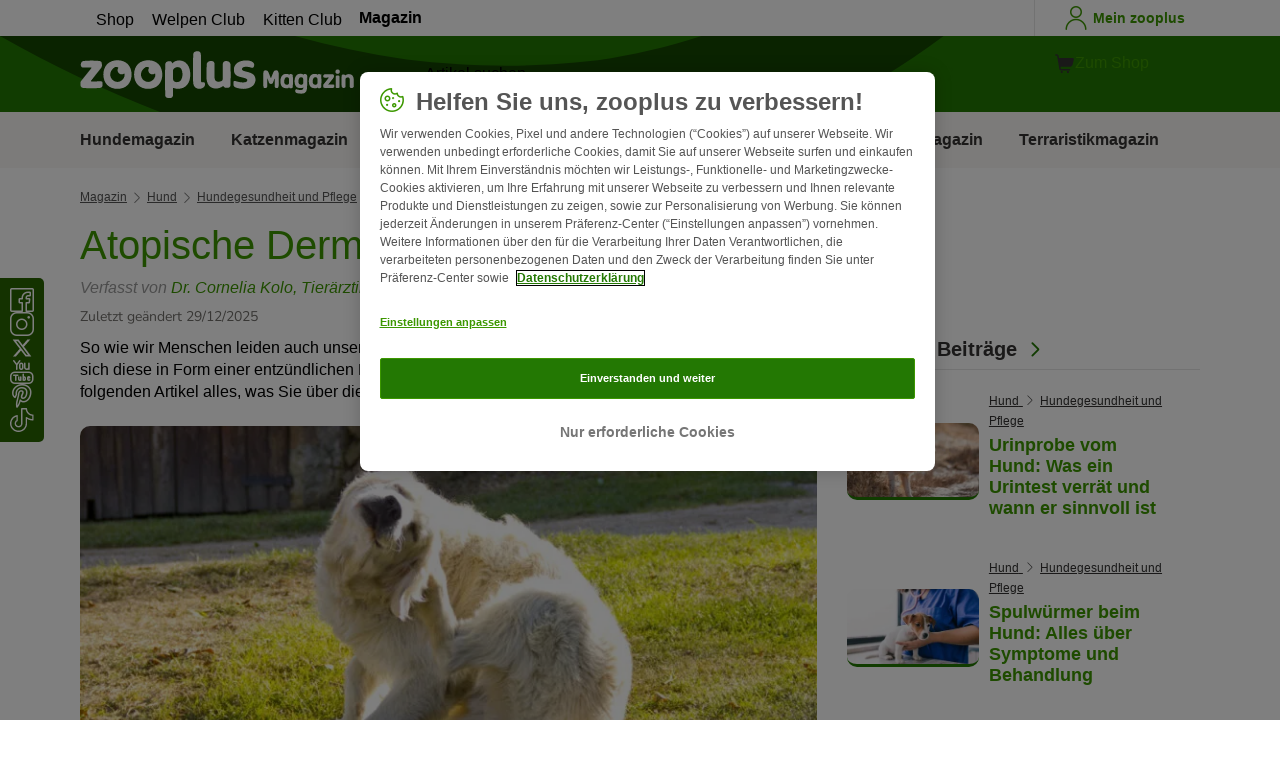

--- FILE ---
content_type: text/html; charset=UTF-8
request_url: https://www.zooplus.de/magazin/hund/hundegesundheit-pflege/atopische-dermatitis
body_size: 32678
content:
<!doctype html>
<html lang="de">

<head>
	<meta charset="utf-8" />
	<meta http-equiv="x-ua-compatible" content="ie=edge" />
	<meta property="fb:pages" content="123279578696" />
	<meta name="apple-mobile-web-app-capable" content="yes" />
	<meta name="apple-mobile-web-app-status-bar-style" content="#3c9700" />
	<meta name="twitter:dnt" content="on">
	<meta name="apple-mobile-web-app-capable" content="yes" />
	<meta name="apple-mobile-web-app-status-bar-style" content="#3c9700" />
	<meta name="theme-color" content="#3c9700" />
	<meta name="HandheldFriendly" content="true" />

	<link rel="apple-touch-icon" href="https://www.zooplus.de/magazin/wp-content/themes/wpzp/assets/img/zooplus-Icon-180x180.webp" />

	<link rel="shortcut icon" href="https://www.zooplus.de/magazin/wp-content/themes/wpzp/assets/favicon/favicon.ico" />
	
	<meta name="viewport" content="width=device-width,  initial-scale=1, maximum-scale=5" />

	<meta name='robots' content='index, follow, max-image-preview:large, max-snippet:-1, max-video-preview:-1' />
	<style>img:is([sizes="auto" i], [sizes^="auto," i]) { contain-intrinsic-size: 3000px 1500px }</style>
	
	<!-- This site is optimized with the Yoast SEO Premium plugin v23.1 (Yoast SEO v24.4) - https://yoast.com/wordpress/plugins/seo/ -->
	<title>Atopische Dermatitis beim Hund erkennen &amp; behandeln</title>
	<meta name="description" content="Finden Sie alle Informationen über die atopische Dermatitis beim Hund im zooplus Magazin! ✓ Symptome ✓ Diagnose ✓ Therapie ✓ Vorbeugung" />
	<link rel="canonical" href="https://www.zooplus.de/magazin/hund/hundegesundheit-pflege/atopische-dermatitis" />
	<meta property="og:locale" content="de_DE" />
	<meta property="og:type" content="article" />
	<meta property="og:title" content="Atopische Dermatitis beim Hund | zooplus Magazine" />
	<meta property="og:description" content="Finden Sie alle Informationen über die atopische Dermatitis beim Hund im zooplus Magazin! ✓ Symptome ✓ Diagnose ✓ Therapie ✓ Vorbeugung" />
	<meta property="og:url" content="https://www.zooplus.de/magazin/hund/hundegesundheit-pflege/atopische-dermatitis" />
	<meta property="og:site_name" content="zooplus Magazine" />
	<meta property="article:publisher" content="https://www.facebook.com/zooplusde" />
	<meta property="article:modified_time" content="2025-12-29T22:57:54+00:00" />
	<meta property="og:image" content="https://www.zooplus.de/magazin/wp-content/uploads/2019/11/Golden-Retriever-mit-Atopische-Dermatitis-Juckreiz-1024x648.webp" />
	<meta property="og:image:width" content="1024" />
	<meta property="og:image:height" content="648" />
	<meta property="og:image:type" content="image/jpeg" />
	<meta name="author" content="Cornelia Kolo" />
	<meta name="twitter:card" content="summary_large_image" />
	<meta name="twitter:title" content="Atopische Dermatitis beim Hund | zooplus" />
	<meta name="twitter:description" content="Finden Sie alle Informationen über die atopische Dermatitis beim Hund im zooplus Magazin! ✓ Symptome ✓ Diagnose ✓ Therapie ✓ Vorbeugung" />
	<meta name="twitter:image" content="https://www.zooplus.de/magazin/wp-content/uploads/2019/11/Golden-Retriever-mit-Atopische-Dermatitis-Juckreiz.webp" />
	<meta name="twitter:creator" content="@zooplusDE" />
	<meta name="twitter:site" content="@zooplusDE" />
	<meta name="twitter:label1" content="Written by" />
	<meta name="twitter:data1" content="Cornelia Kolo" />
	<meta name="twitter:label2" content="Est. reading time" />
	<meta name="twitter:data2" content="12 minutes" />
	<script type="application/ld+json" class="yoast-schema-graph">{"@context":"https://schema.org","@graph":[{"@type":"Article","@id":"https://www.zooplus.de/magazin/hund/hundegesundheit-pflege/atopische-dermatitis","author":{"name":"Cornelia Kolo","@type":"Person","url":"https://www.zooplus.de/magazin/hund/hundegesundheit-pflege/atopische-dermatitis#author_box"},"headline":"Atopische Dermatitis beim Hund","datePublished":"2019-11-04T10:17:24+00:00","dateModified":"2025-12-29T22:57:54+00:00","mainEntityOfPage":{"@id":"https://www.zooplus.de/magazin/hund/hundegesundheit-pflege/atopische-dermatitis","@type":"Webpage"},"wordCount":2173,"publisher":{"@type":"Organization","name":"zooplus SE","url":"https://www.zooplus.de/magazin","logo":{"@type":"ImageObject","url":"https://www.zooplus.de/magazin/wp-content/themes/wpzp/assets/svg-newlogos/zooplus-magazin-logo-de.svg","width":300,"height":57},"sameAs":["https://www.facebook.com/zooplusde","https://x.com/zooplusDE","https://www.instagram.com/zooplusuk","https://www.linkedin.com/company/zooplus-se","https://www.pinterest.co.uk/zooplusuk/","https://www.youtube.com/zooplus","https://en.wikipedia.org/wiki/Zooplus","https://open.spotify.com/user/31yywoikcpzxl3dpuhtpqihixqki"]},"image":[{"@type":"ImageObject","url":"https://www.zooplus.de/magazin/wp-content/uploads/2019/11/Golden-Retriever-mit-Atopische-Dermatitis-Juckreiz.webp","width":3661,"height":2315,"name":"Golden-Retriever-mit-Atopische-Dermatitis-Juckreiz.webp","caption":"Golden Retriever mit Juckreiz"},{"@type":"ImageObject","url":"https://www.zooplus.de/magazin/wp-content/uploads/2019/11/chihuahua-atopische-dermatitis.webp","width":1400,"height":934,"name":"chihuahua-atopische-dermatitis.webp","caption":"chihuahua hund mit atopischer dermatitis"}],"thumbnailUrl":"https://www.zooplus.de/magazin/wp-content/uploads/2019/11/Golden-Retriever-mit-Atopische-Dermatitis-Juckreiz.webp","articleSection":["Hundegesundheit und Pflege"],"inLanguage":"de-DE","description":"Während meines Studiums der Tiermedizin und meiner Promotion an der Ludwigs-Maximilians-Universität in München konnte ich zahlreiche Einblicke in die vielfältigen Bereiche der Tiermedizin sammeln. Seit 2011 habe ich in meiner praktischen Tätigkeit als Tierärztin mit den verschiedensten Tieren und ihren Erkrankungen zu tun. Meine Leidenschaft gehört dabei der Aufgabe, meinen Patienten bestmöglich zu helfen und zu ihrem Wohle zu handeln. Mein Wissen als Tierärztin und als langjährige Hundebesitzerin und Hundesportlerin teile ich zudem gerne als Autorin.","name":"Atopische Dermatitis beim Hund erkennen & behandeln","articleBody":"So wie wir Menschen leiden auch unsere Hunde immer häufiger unter Allergien. Bei manchen zeigen sich diese in Form einer entzündlichen Hauterkrankung – der atopischen Dermatitis. Erfahren Sie im folgenden Artikel alles, was Sie über diese Erkrankung wissen müssen.\nSymptome: Was sind die wichtigsten Anzeichen einer atopischen Dermatitis?\nDas typische Anzeichen für eine atopische Dermatitis beim Hund ist Juckreiz. Nicht jeder Hund zeigt gleichzeitig auch eine Hautrötung (Erythem) im betroffenen Hautbereich. Die Symptome können ganzjährig oder saisonal auftreten.\nTypische Verteilungsmuster\nAm häufigsten zeigt sich die Hautreaktionen an Gesicht, Ohren, Pfoten, Achseln und der unteren Halsseite. Außerdem leiden atopische Hunde oft an wiederkehrenden Ohrenentzündungen (Otitis externa).Darüber hinaus ist die Hautbarriere erkrankter Hunde geschwächt. Dadurch können Bakterien und Pilze leichter in die Haut eindringen und Sekundärinfektionen verursachen. Auch das Kratzen oder Belecken der juckenden Hautstellen trägt dazu bei. Leider verschlimmern solche Infektionen den Juckreiz meist noch zusätzlich.\nZusätzliche Symptome\nIm Verlauf können außerdem die folgenden Krankheitszeichen auftreten:\r\n \tschütteres Fell oder Haarlosigkeit (Alopezie)\n\r\n \tschuppige Haut\n\r\n \tPusteln oder Krusten\n\r\n \tHot Spots\n\r\n \tVerdickung der Haut (Lichenifikation)\n\r\n \tHautveränderung durch Belecken an den Pfotengelenken (akrales Leckgranulom)\n\r\n \tVerfärbungen der Haut (Hyperpigmentation)\n\r\nNicht jeder Hund zeigt die ganze Bandbreite an möglichen Symptomen einer atopischen Dermatitis. Ein wichtiger Hinweis ist aber das typische Verteilungsmuster.\nDiagnose: Wie lässt sich die atopische Dermatitis beim Hund nachweisen?\nDie Diagnose einer atopischen Dermatitis beim Hund erfolgt anhand einer Ausschlussdiagnostik. Zunächst führt der Tierarzt eine Besitzerbefragung (Anamnese) durch. Danach folgen die Allgemeinuntersuchung des Hundes und weitere spezielle Untersuchungen.1. BesitzerbefragungUm die mögliche Ursache für die Hauterkrankung besser eingrenzen zu können, erfolgt zunächst eine ausführliche Besitzerbefragung durch den Tierarzt. So können das Auftreten der Symptome zu einer bestimmten Jahreszeit oder allergische Erkrankungen der Elterntiere schon erste Hinweise sein.Auch die Rasse und das Alter Ihres Hundes sind wichtig. Die Atopie tritt nämlich meist im Alter zwischen sechs Monaten und drei Jahren erstmalig in Erscheinung. Außerdem neigen bestimmte Rassen vermehrt zur Ausprägung einer atopischen Dermatitis.2. AllgemeinuntersuchungBei der sich anschließenden Untersuchung des Hundes gibt das typische Verteilungsmusters der Hautveränderungen einen guten Hinweis auf die Ursachen.Durch mikroskopische Untersuchungen des Fells und der Haut an den betroffenen Stellen wird ein Befall mit Ektoparasiten ausgeschlossen. Außerdem untersucht der Tierarzt den Hund auf Infektionen durch Hautpilze und Bakterien.3. Ausschluss einer FuttermittelallergieEine weitere Ursache, die vor der Diagnose atopische Dermatitis ausgeschlossen werden muss, ist die Futtermittel induzierte Atopie.Dafür bekommt der Hund hydrolysierte Futtermittel oder Monoprotein-Sorten als Eliminationsdiät. Eine enge Zusammenarbeit mit dem Tierarzt ist in der Zeit der Diät entscheidend.4. AllergietestsSind alle anderen möglichen Ursachen ausgeschlossen, dann kann der Tierarzt einen Antikörpertest durchführen. Bei diesem kommen Bluttests oder Intrakutantests für den Nachweis von Antikörpern gegen Umweltallergene zum Einsatz.Für den aussagekräftigeren Intrakutantest werden Allergene in die Haut gespritzt und die Reaktion darauf abgelesen. Dieser wird meistens nur von Dermatologen in größeren Tierarztpraxen oder Tierkliniken durchgeführt.Dagegen kann ein Blutserumtest jederzeit durch spezialisierte Labore erfolgen. Jedoch ist ein positives Ergebnis allein nicht Beweis genug, da auch gesunde Hunde solche Antikörper in der Haut und im Blut besitzen. Der Tierarzt beurteilt dieses deshalb immer im Zusammenhang mit den Symptomen.\nTherapie: Welche Behandlungsmöglichkeiten gibt es?\nDie atopische Dermatitis aufgrund von Umweltallergien bedarf einer individuell auf den einzelnen Hund zugeschnittenen Therapie und muss auch häufig neu angepasst werden. Hier ist eine gute Zusammenarbeit zwischen Tierarzt und Besitzer essenziell.Zudem stützt sich die Therapie auf mehrere Pfeiler, mit denen neben der Allergie an sich auch die Symptome und Begleiterscheinungen behandelt werden.Leider ist eine Allergie nicht heilbar. Daher ist das vorrangige Ziel bei der Therapie der atopischen Dermatitis eine Verbesserung der Lebensqualität für den Hund und somit auch den Hundehalter.1. Allergenvermeidung bei der atopischen DermatitisDie einfachste und effektivste Behandlung einer Allergie ist immer die Vermeidung des auslösenden Stoffes (Allergen). Die Möglichkeit und der Erfolg die Allergene zu vermeiden, hängt von den auslösenden Substanzen ab. Bei den Umweltallergenen benötigt der Tierhalter andere Strategien als bei den Futtermittelallergenen, die leicht in der Fütterung gemieden werden können.\na. Wenn es am Futter liegt\nLeidet der Hund aufgrund einer Futtermittelallergie an atopischer Dermatitis ist in Absprache mit dem Tierarzt die Umstellung auf spezielles Diätfutter Hauptteil der Therapie. Dabei muss die Eliminationsdiät über acht bis zwölf Wochen gefüttert werden. Individuell ausgewählte Medikamente unterstützen die Erholungsphase.Hinweis: Die Wahl eines geeigneten Diätfuttermittels kann die natürlichen Körperfunktionen Ihres Hundes unterstützen. Bitte beachten Sie aber, dass Diätfuttermittel Krankheiten weder heilen noch verhindern können. Die richtige Ernährung Ihres Hundes sollten Sie außerdem immer mit Ihrem Tierarzt absprechen. Spezielle Diätfuttermittel finden Sie im Onlineshop von zooplus.\nb. Wenn Pollen die Ursache sind\nHaben Sie einen Pollenallergiker, dann informieren Sie sich online über den aktuellen Pollenflugkalender und passen Sie Ihre Spaziergänge dementsprechend an. Gerade für Gräser-Allergiker sind Spaziergänge durch hohe Gräser und frisch geschnittene Wiesen in der Blütezeit tabu.Tipp: Zusätzlich reduziert das Abwaschen des Felles mit Wasser nach dem Spaziergang die Pollenbelastung. Alternativ können Sie nach jedem Spaziergang auch den Kopf und die Beine mit einem nassen Tuch abwischen.\nc. Wenn Milben die Auslöser sind\nFuttermilben-Allergiker profitieren vom Kauf kleinerer Futtersäcke und der luftdichten Lagerung des Futters. Je länger das Futter offen gelagert wird, desto größer wird die Kontamination mit Milben-Allergenen – zusätzlich durch Hausstaubmilben verursacht.Um einer zusätzlichen Belastung durch Flöhe und Milben vorzubeugen, bekommt ein atopischer Hund regelmäßig Medikamente zur Parasitenprophylaxe. Geben Sie diese konsequent das ganze Jahr hindurch.\n\n    Diätfutter für Hunde finden Sie hier\n\n2. Ursächliche Behandlung: Die ImmuntherapieIm Fall von Umweltallergien ist die einzige ursächliche Behandlung die sogenannte allergenspezifische Immuntherapie. Besser bekannt ist sie unter dem Namen Hyposensibilisierung oder Desensibilisierung.\nWie funktioniert die Desensibilisierung beim Hund?\nHierbei stellt ein spezialisiertes Labor eine Lösung her, die genau die Allergene enthält, auf die der Hund allergisch reagiert. Das Immunsystem des Hundes soll sich damit langsam wieder an die Allergene gewöhnen. Dadurch reduziert sich die überschießende Reaktion auf diese.In der Einleitungsphase werden dem Hund nach und nach immer größere Mengen und Konzentrationen der Lösung verabreicht. In der darauffolgenden Erhaltungstherapie verabreicht der Tierarzt dem Hund die Lösung nur noch ein- bis zweimal monatlich.Die Erhaltungstherapie sollte mindestens zwei bis drei Jahre durchgeführt werden. Allerdings wird eine lebenslange Therapie empfohlen, um ein Wiederauftreten (Rezidiv) der Allergie zu verhindern.\n\t\t\t\n\t\t\tMerke: Die Immuntherapie dient der Verringerung der allergischen Reaktion auf die Umweltallergene und nicht der Heilung der atopischen Dermatitis.\n\t\t\t\n\t\t\t\nEinflussfaktoren\nJederzeit können weitere Umweltfaktoren den Erfolg und Verlauf der Immuntherapie beeinflussen. Durch Stress, einen Parasitenbefall oder eine Futterumstellung kann es erneut zu einer Verstärkung der Symptome kommen.Deshalb erfordert die atopische Dermatitis beim Hund eine enge Zusammenarbeit zwischen dem Tierbesitzer und dem behandelnden Tierarzt. Außerdem ist ein gutes Umgebungsmanagement durch den Hundehalter notwendig.\nVorteile und Chancen der Immuntherapie\nEin großer Vorteil der Immuntherapie sind die geringeren Nebenwirkungen, die im Vergleich zu vielen der verwendeten Medikamente entstehen. Andererseits ist die Behandlung auch kosten- und zeitintensiv. Deshalb sollten Kosten und Nutzen vor Beginn der Therapie gegeneinander abgewogen und eine individuelle Entscheidung getroffen werden.Für ganzjährig betroffene Hunde ist die Immuntherapie eine gute Chance auf ein entspanntes Leben. Für einen Hund, der nur vier Monate im Jahr Probleme hat, wird meistens eher die medikamentöse Therapie gewählt.\nErfolgschancen\nEtwa siebzig Prozent der mit einer Immuntherapie behandelten Hunde erfahren eine Verbesserung der klinischen Symptome um mehr als fünfzig Prozent. Nur wenige Hunde werden vollständig symptomfrei oder kommen ohne weitere Immuntherapie aus. Demgegenüber zeigt sich leider bei rund zwanzig Prozent kein Erfolg der Behandlung.3. Symptomatische Therapie der atopischen DermatitisDie symptomatische Therapie hat das Ziel, den Juckreiz sowie die Entzündungen der Haut zu lindern. Deshalb wird diese allein oder begleitend zu einer Hyposensibilisierung angewandt. Der Tierarzt entscheidet für jeden Patienten individuell, welche der vielen Behandlungsmöglichkeiten zum Einsatz kommen und wie diese zu kombinieren sind.\na. Was hilft gegen bakterielle Infektionen und Hautpilze?\nGegen bakterielle Infektionen helfen Shampoos mit antibakteriellen Inhaltsstoffen oder systemische Antibiotika.Einen Hautpilz behandelt der Tierarzt mit speziellen Waschlösungen, Salben oder in manchen Fällen mit einer Impfung.\nb. Welche Medikamente helfen gegen Juckreiz?\nAls symptomatische Therapie gegen den Juckreiz werden verschiedene systemische Medikamente eingesetzt. Dazu gehören Kortison oder Cyclosporin.Weniger Nebenwirkung zeigen die neueren Medikamente auf Basis monoklonaler Antikörper. Diese binden die für den Juckreiz zuständigen Botenstoffe des Immunsystems und unterbrechen so das Fortschreiten der Hautsymptomatik. Bisher gibt es Oclacitinib-Tabletten zur täglichen Gabe oder Lokivetmab – eine flüssige Lösung, die monatlich vom Tierarzt gespritzt wird.Antihistaminika zeigen beim Hund leider nicht den gleichen Erfolg wie beim Menschen und werden nur noch selten verwendet. Außerdem können kleinere betroffene Hautareale mit kortisonhaltigen Sprays oder Salben behandelt werden.\nc. Hilfsmittel zur Stärkung der Hautbarriere\nNeben der Unterdrückung der Symptome muss die Abwehrfunktion der Haut gestärkt werden. Mittlerweile sind dafür zahlreiche Präparate auf dem Markt. Spezielle Shampoos oder Spot-on-Produkte beruhigen die juckende Haut und stärken die Hautbarriere.Essenzielle Fettsäuren vermindern nachweislich die Entzündungsreaktionen der Haut und den Atopie-assoziierten Juckreiz. Außerdem stärken sie die Barrierefunktion der Haut. Diese werden auf die Haut aufgetragen oder mit dem Futter verabreicht.\nPrognose: Wie stehen die Heilungschancen bei der atopischen Dermatitis?\nEine Heilung der atopischen Dermatitis beim Hund ist leider nicht möglich, sondern lediglich eine Linderung der Symptome. Denn es handelt sich um eine chronische Erkrankung, die meist ein Leben lang behandelt und überwacht werden muss.Doch mit der richtigen Behandlung steht einem langen und glücklichen Hundeleben aber nichts im Weg.\nUrsachen: Wie kommt es zur Erkrankung?\nDie atopische Dermatitis ist die zweithäufigste nicht-infektiöse Hauterkrankung beim Hund.  Trotzdem sind die komplexen Ursachen für die atopische Dermatitis beim Hund noch nicht abschließend geklärt.\nGenetische Prädisposition bei Hunden\nAuf jeden Fall ist klar, dass die Atopie genetisch bedingt ist. Außerdem erleichtern Defekte der Hautbarriere Umweltallergenen das Eindringen in den Körper.Insgesamt führt dies zu lokalen Entzündungen in der Haut und letztendlich zu einer überschießenden Aktivierung des Immunsystems.Manche Rassen neigen vermehrt zu allergischen Hauterkrankungen, wobei diese oftmals auch nur bei bestimmten Zuchtlinien häufiger vorkommen. Zu diesen Rassen zählen:\r\n \tTerrier wie der West Highland White Terrier, Jack Russell Terrier oder Border Terrier\n\r\n \tRetrieverarten wie der Golden Retriever, Labrador und Flat Coated Retriever\n\r\n \tFranzösische Bulldogge\n\r\n \tDalmatiner\n\r\n \tShar Pei\n\r\n \tBoxer\n\r\n \tDeutsche Schäferhund\n\r\n\nHäufigste Allergene für eine atopische Dermatitis\nPollen von Bäumen und Gräsern, Schimmelpilze und Hausstaubmilben sind diejenigen Allergene, die am häufigsten eine atopische Dermatits beim Hund auslösen können.Treten die Symptome zum Beispiel zeitlich begrenzt im Frühjahr oder Sommer auf, spricht alles für eine erhöhte Empfindlichkeit gegenüber Pollen. Bei einer ganzjährigen Allergie stehen dagegen eher Hausstaubmilben als Verursacher im Vordergrund.Eine weitere Form der Atopie ist die Futtermittel-induzierte atopische Dermatitis. Bei dieser sind Futtermittelallergene ein mitbeteiligter Auslöser für die Symptome.\nWas versteht man unter der Schwellenwert-Theorie?\nDie Ursache lässt sich leider nicht immer genau einschränken, da häufig ein Komplex aus verschiedenen Auslösern zusammenkommt.Laut der Schwellenwert-Theorie potenzieren sich mehrere Ursachen und führen so erst zu den Symptomen einer Atopie. Dabei spielen auch nicht-allergische Komponenten, wie zum Beispiel andere Erkrankungen oder Stress, eine Rolle.\nProphylaxe: Wie vermeide ich die atopische Dermatitis beim Hund?\nWirklich vorbeugen kann man einer atopischen Dermatitis leider nicht. Allerdings lässt sich das Risiko im besten Fall zumindest minimieren.Gehört der Hund Ihrer Wahl zu den Rassen, die besonders häufig an Allergien leiden, schauen Sie sich die Eltern Ihres Welpen genau an. Leiden die Mutter oder der Vater an Allergien, haben auch die Welpen ein höheres Risiko zu erkranken.Ist Ihr Hund bereits an atopischer Dermatitis erkrankt, ist der wichtigste Baustein die Zusammenarbeit zwischen Ihnen und dem Tierarzt. Stellen Sie Ihren Hund regelmäßig zu Kontrolluntersuchungen vor, um ein erneutes Aufflammen der Symptome zu vermeiden, oder diese zumindest schnell abzumildern.Noch mehr verwandte Themen\r\n \tSebadenitis beim Hund\n\r\n \tHund hat Schuppen\n\r\n \tHautkrebs bei Hunden\n\r\n \tOhrenentzündung beim Hund (Otitis externa)\n\r\n \tHautkrankheiten beim Hund\n\r\n \tPododermatitis beim Hund\n\r\n \tLeckekzem beim Hund\n\r\n \tJuckreiz beim Hund\n\r\n \tHautpilz beim Hund\n\r\nQuellen:\r\n \tLloyd M. Reedy, William H. Miller, Ton Willemse: Allergische Hauterkrankungen bei Hund und Katze, Hannover 2002.\n\r\n \tAstrid Thelen: Allergische Dermatitis bei Hund (und Katze) - medikamentöse Therapieoptionen aus aktueller Sicht, KTM 3-4/2020\n\r\n \tRegina Wagner: Der atopische Hund. Tipps, um den Juckreiz zu reduzieren, Veterinärspiegel 23:1 (2013); S. 3-10 (Online-Version)\n\r\n \tRichard Halliwell: Revised nomenclature for veterinary allergy, Veterinary Immunology and Immunopathology 114:3-4 (2006), S. 207-208 (Online-Version)","interactionStatistic":{"@type":"InteractionCounter","interactionType":"http://schema.org/LikeAction","userInteractionCount":95}},{"@type":"BreadcrumbList","@id":"https://www.zooplus.de/magazin/hund/hundegesundheit-pflege/atopische-dermatitis#breadcrumb","itemListElement":[{"@type":"ListItem","position":1,"name":"Magazin","item":"https://www.zooplus.de/magazin"},{"@type":"ListItem","position":2,"name":"Hund","item":"https://www.zooplus.de/magazin/hund"},{"@type":"ListItem","position":3,"name":"Hundegesundheit und Pflege","item":"https://www.zooplus.de/magazin/hund/hundegesundheit-pflege"},{"@type":"ListItem","position":4,"name":"Atopische Dermatitis beim Hund","item":"https://www.zooplus.de/magazin/hund/hundegesundheit-pflege/atopische-dermatitis"}]}]}</script>
	<!-- / Yoast SEO Premium plugin. -->


<link rel='dns-prefetch' href='//www.zooplus.de' />
<link rel='stylesheet' id='wp-block-library-css' href='https://www.zooplus.de/magazin/wp-includes/css/dist/block-library/style.min.css?ver=6.8.2' type='text/css' media='all' />
<style id='zp-blocks-accordion-style-inline-css' type='text/css'>
:root{--zp-primary-green:#3c9700}body.wp-admin .accordion-toggle-text{display:flex;flex-direction:column;justify-content:center;margin-right:12px}body.wp-admin .accordion-toggle-text p{font-size:10px;margin:0}.wp-block-zp-blocks-accordion{margin-bottom:15px}.wp-block-zp-blocks-accordion .accordion-content-wrapper{border:1px solid #e6e6e6;border-radius:5px}.wp-block-zp-blocks-accordion .accordion-part-inner-wrapper,.wp-block-zp-blocks-accordion .block-editor-inner-blocks .block-editor-block-list__block.wp-block{margin:0}.wp-block-zp-blocks-accordion .accordion-part--title-wrapper{align-items:center;display:flex;flex-direction:row}.wp-block-zp-blocks-accordion .accordion-part--title-wrapper .accordion-part--title{color:var(--zp-primary-green);cursor:pointer;font-size:18px;margin-bottom:0;margin-top:0}.wp-block-zp-blocks-accordion .accordion-part--title-wrapper p{font-size:14px;margin-bottom:0;margin-top:0;padding:10px 10px 0;will-change:height}.wp-block-zp-blocks-accordion .accordion-part-wrapper,.wp-block-zp-blocks-accordion .wp-block-zp-blocks-accordion-part{border-bottom:1px solid #e6e6e6;padding:15px;position:relative}.wp-block-zp-blocks-accordion .accordion-part-wrapper:last-of-type,.wp-block-zp-blocks-accordion .wp-block-zp-blocks-accordion-part:last-of-type{border-bottom:none}.wp-block-zp-blocks-accordion .accordion-part-wrapper .accordion-part--title,.wp-block-zp-blocks-accordion .wp-block-zp-blocks-accordion-part .accordion-part--title{cursor:pointer}.wp-block-zp-blocks-accordion .accordion-part-wrapper.default-is-open .accordion-part--content-wrapper,.wp-block-zp-blocks-accordion .wp-block-zp-blocks-accordion-part.default-is-open .accordion-part--content-wrapper{max-height:100%}.wp-block-zp-blocks-accordion .accordion-part-wrapper.default-is-open .accordion-part--arrow,.wp-block-zp-blocks-accordion .wp-block-zp-blocks-accordion-part.default-is-open .accordion-part--arrow{transform:rotate(180deg)}.wp-block-zp-blocks-accordion .accordion-part-wrapper .accordion-part--arrow,.wp-block-zp-blocks-accordion .wp-block-zp-blocks-accordion-part .accordion-part--arrow{color:var(--zp-primary-green);cursor:pointer;font-weight:800;margin-left:auto;position:absolute;right:15px;top:20px;transition:transform .3s}.wp-block-zp-blocks-accordion .accordion-part-wrapper h2,.wp-block-zp-blocks-accordion .accordion-part-wrapper h3,.wp-block-zp-blocks-accordion .accordion-part-wrapper h4,.wp-block-zp-blocks-accordion .accordion-part-wrapper h5,.wp-block-zp-blocks-accordion .accordion-part-wrapper h6,.wp-block-zp-blocks-accordion .wp-block-zp-blocks-accordion-part h2,.wp-block-zp-blocks-accordion .wp-block-zp-blocks-accordion-part h3,.wp-block-zp-blocks-accordion .wp-block-zp-blocks-accordion-part h4,.wp-block-zp-blocks-accordion .wp-block-zp-blocks-accordion-part h5,.wp-block-zp-blocks-accordion .wp-block-zp-blocks-accordion-part h6{color:var(--zp-primary-green);margin-bottom:0;margin-top:0}.wp-block-zp-blocks-accordion .accordion-part-wrapper h2,.wp-block-zp-blocks-accordion .wp-block-zp-blocks-accordion-part h2{font-size:18px;margin-bottom:0;margin-top:0}.wp-block-zp-blocks-accordion .accordion-part-wrapper h3,.wp-block-zp-blocks-accordion .accordion-part-wrapper h4,.wp-block-zp-blocks-accordion .wp-block-zp-blocks-accordion-part h3,.wp-block-zp-blocks-accordion .wp-block-zp-blocks-accordion-part h4{font-size:14px}.wp-block-zp-blocks-accordion .accordion-part-wrapper.is-closed .accordion-part--arrow,.wp-block-zp-blocks-accordion .wp-block-zp-blocks-accordion-part.is-closed .accordion-part--arrow{transform:rotate(0deg)}.wp-block-zp-blocks-accordion .accordion-part-wrapper.is-closed .accordion-part--content-wrapper,.wp-block-zp-blocks-accordion .wp-block-zp-blocks-accordion-part.is-closed .accordion-part--content-wrapper{max-height:0}.wp-block-zp-blocks-accordion .accordion-part-wrapper.is-open .accordion-part--content-wrapper,.wp-block-zp-blocks-accordion .wp-block-zp-blocks-accordion-part.is-open .accordion-part--content-wrapper{max-height:100%}.wp-block-zp-blocks-accordion .accordion-part-wrapper.is-open .accordion-part--arrow,.wp-block-zp-blocks-accordion .wp-block-zp-blocks-accordion-part.is-open .accordion-part--arrow{transform:rotate(180deg)}.wp-block-zp-blocks-accordion .accordion-part--content-wrapper{max-height:0;overflow:hidden;transition:max-height .15s ease-in-out}.wp-block-zp-blocks-accordion .accordion-part--content-wrapper .accordion-part--content{font-size:14px;margin-bottom:0;margin-top:0;padding:10px 10px 0;will-change:height}.wp-block-zp-blocks-accordion .accordion-part--content-wrapper .accordion-part--content img{border-radius:5px}.wp-block-zp-blocks-accordion .accordion-part--content-wrapper .accordion-part--content p:last-of-type{margin-bottom:0}

</style>
<style id='zp-blocks-custom-inner-block-style-inline-css' type='text/css'>
.wp-block-create-block-custom-inner-block{background-color:#21759b;color:#fff;padding:2px}

</style>
<style id='zp-blocks-image-link-style-inline-css' type='text/css'>
figure.wp-block-zp-blocks-image-link{margin-bottom:30px!important}.zp-image-link--wrapper .zp-image-link--button{background:#fff;display:flex;margin:-15px auto 0;max-width:100%;width:calc(100% - 30px)}.zp-image-link--wrapper .zp-image-link--inner{position:relative}.zp-image-link--wrapper .copyright{background:hsla(0,0%,100%,.478);bottom:0;display:inline-flex;font-size:10px;height:15px;left:15px;line-height:14px;padding-left:15px;padding-right:15px;position:absolute;transform:rotate(270deg);transform-origin:0 100%;vertical-align:middle;z-index:2}@media screen and (max-width:768px){.zp-image-link--wrapper .copyright{font-size:8px}figure.wp-block-zp-blocks-image-link{margin-bottom:20px!important}}

</style>
<style id='create-block-manual-product-recommendations-style-inline-css' type='text/css'>


</style>
<style id='global-styles-inline-css' type='text/css'>
:root{--wp--preset--aspect-ratio--square: 1;--wp--preset--aspect-ratio--4-3: 4/3;--wp--preset--aspect-ratio--3-4: 3/4;--wp--preset--aspect-ratio--3-2: 3/2;--wp--preset--aspect-ratio--2-3: 2/3;--wp--preset--aspect-ratio--16-9: 16/9;--wp--preset--aspect-ratio--9-16: 9/16;--wp--preset--color--black: #000000;--wp--preset--color--cyan-bluish-gray: #abb8c3;--wp--preset--color--white: #ffffff;--wp--preset--color--pale-pink: #f78da7;--wp--preset--color--vivid-red: #cf2e2e;--wp--preset--color--luminous-vivid-orange: #ff6900;--wp--preset--color--luminous-vivid-amber: #fcb900;--wp--preset--color--light-green-cyan: #7bdcb5;--wp--preset--color--vivid-green-cyan: #00d084;--wp--preset--color--pale-cyan-blue: #8ed1fc;--wp--preset--color--vivid-cyan-blue: #0693e3;--wp--preset--color--vivid-purple: #9b51e0;--wp--preset--gradient--vivid-cyan-blue-to-vivid-purple: linear-gradient(135deg,rgba(6,147,227,1) 0%,rgb(155,81,224) 100%);--wp--preset--gradient--light-green-cyan-to-vivid-green-cyan: linear-gradient(135deg,rgb(122,220,180) 0%,rgb(0,208,130) 100%);--wp--preset--gradient--luminous-vivid-amber-to-luminous-vivid-orange: linear-gradient(135deg,rgba(252,185,0,1) 0%,rgba(255,105,0,1) 100%);--wp--preset--gradient--luminous-vivid-orange-to-vivid-red: linear-gradient(135deg,rgba(255,105,0,1) 0%,rgb(207,46,46) 100%);--wp--preset--gradient--very-light-gray-to-cyan-bluish-gray: linear-gradient(135deg,rgb(238,238,238) 0%,rgb(169,184,195) 100%);--wp--preset--gradient--cool-to-warm-spectrum: linear-gradient(135deg,rgb(74,234,220) 0%,rgb(151,120,209) 20%,rgb(207,42,186) 40%,rgb(238,44,130) 60%,rgb(251,105,98) 80%,rgb(254,248,76) 100%);--wp--preset--gradient--blush-light-purple: linear-gradient(135deg,rgb(255,206,236) 0%,rgb(152,150,240) 100%);--wp--preset--gradient--blush-bordeaux: linear-gradient(135deg,rgb(254,205,165) 0%,rgb(254,45,45) 50%,rgb(107,0,62) 100%);--wp--preset--gradient--luminous-dusk: linear-gradient(135deg,rgb(255,203,112) 0%,rgb(199,81,192) 50%,rgb(65,88,208) 100%);--wp--preset--gradient--pale-ocean: linear-gradient(135deg,rgb(255,245,203) 0%,rgb(182,227,212) 50%,rgb(51,167,181) 100%);--wp--preset--gradient--electric-grass: linear-gradient(135deg,rgb(202,248,128) 0%,rgb(113,206,126) 100%);--wp--preset--gradient--midnight: linear-gradient(135deg,rgb(2,3,129) 0%,rgb(40,116,252) 100%);--wp--preset--font-size--small: 13px;--wp--preset--font-size--medium: 20px;--wp--preset--font-size--large: 36px;--wp--preset--font-size--x-large: 42px;--wp--preset--spacing--20: 0.44rem;--wp--preset--spacing--30: 0.67rem;--wp--preset--spacing--40: 1rem;--wp--preset--spacing--50: 1.5rem;--wp--preset--spacing--60: 2.25rem;--wp--preset--spacing--70: 3.38rem;--wp--preset--spacing--80: 5.06rem;--wp--preset--shadow--natural: 6px 6px 9px rgba(0, 0, 0, 0.2);--wp--preset--shadow--deep: 12px 12px 50px rgba(0, 0, 0, 0.4);--wp--preset--shadow--sharp: 6px 6px 0px rgba(0, 0, 0, 0.2);--wp--preset--shadow--outlined: 6px 6px 0px -3px rgba(255, 255, 255, 1), 6px 6px rgba(0, 0, 0, 1);--wp--preset--shadow--crisp: 6px 6px 0px rgba(0, 0, 0, 1);}:where(.is-layout-flex){gap: 0.5em;}:where(.is-layout-grid){gap: 0.5em;}body .is-layout-flex{display: flex;}.is-layout-flex{flex-wrap: wrap;align-items: center;}.is-layout-flex > :is(*, div){margin: 0;}body .is-layout-grid{display: grid;}.is-layout-grid > :is(*, div){margin: 0;}:where(.wp-block-columns.is-layout-flex){gap: 2em;}:where(.wp-block-columns.is-layout-grid){gap: 2em;}:where(.wp-block-post-template.is-layout-flex){gap: 1.25em;}:where(.wp-block-post-template.is-layout-grid){gap: 1.25em;}.has-black-color{color: var(--wp--preset--color--black) !important;}.has-cyan-bluish-gray-color{color: var(--wp--preset--color--cyan-bluish-gray) !important;}.has-white-color{color: var(--wp--preset--color--white) !important;}.has-pale-pink-color{color: var(--wp--preset--color--pale-pink) !important;}.has-vivid-red-color{color: var(--wp--preset--color--vivid-red) !important;}.has-luminous-vivid-orange-color{color: var(--wp--preset--color--luminous-vivid-orange) !important;}.has-luminous-vivid-amber-color{color: var(--wp--preset--color--luminous-vivid-amber) !important;}.has-light-green-cyan-color{color: var(--wp--preset--color--light-green-cyan) !important;}.has-vivid-green-cyan-color{color: var(--wp--preset--color--vivid-green-cyan) !important;}.has-pale-cyan-blue-color{color: var(--wp--preset--color--pale-cyan-blue) !important;}.has-vivid-cyan-blue-color{color: var(--wp--preset--color--vivid-cyan-blue) !important;}.has-vivid-purple-color{color: var(--wp--preset--color--vivid-purple) !important;}.has-black-background-color{background-color: var(--wp--preset--color--black) !important;}.has-cyan-bluish-gray-background-color{background-color: var(--wp--preset--color--cyan-bluish-gray) !important;}.has-white-background-color{background-color: var(--wp--preset--color--white) !important;}.has-pale-pink-background-color{background-color: var(--wp--preset--color--pale-pink) !important;}.has-vivid-red-background-color{background-color: var(--wp--preset--color--vivid-red) !important;}.has-luminous-vivid-orange-background-color{background-color: var(--wp--preset--color--luminous-vivid-orange) !important;}.has-luminous-vivid-amber-background-color{background-color: var(--wp--preset--color--luminous-vivid-amber) !important;}.has-light-green-cyan-background-color{background-color: var(--wp--preset--color--light-green-cyan) !important;}.has-vivid-green-cyan-background-color{background-color: var(--wp--preset--color--vivid-green-cyan) !important;}.has-pale-cyan-blue-background-color{background-color: var(--wp--preset--color--pale-cyan-blue) !important;}.has-vivid-cyan-blue-background-color{background-color: var(--wp--preset--color--vivid-cyan-blue) !important;}.has-vivid-purple-background-color{background-color: var(--wp--preset--color--vivid-purple) !important;}.has-black-border-color{border-color: var(--wp--preset--color--black) !important;}.has-cyan-bluish-gray-border-color{border-color: var(--wp--preset--color--cyan-bluish-gray) !important;}.has-white-border-color{border-color: var(--wp--preset--color--white) !important;}.has-pale-pink-border-color{border-color: var(--wp--preset--color--pale-pink) !important;}.has-vivid-red-border-color{border-color: var(--wp--preset--color--vivid-red) !important;}.has-luminous-vivid-orange-border-color{border-color: var(--wp--preset--color--luminous-vivid-orange) !important;}.has-luminous-vivid-amber-border-color{border-color: var(--wp--preset--color--luminous-vivid-amber) !important;}.has-light-green-cyan-border-color{border-color: var(--wp--preset--color--light-green-cyan) !important;}.has-vivid-green-cyan-border-color{border-color: var(--wp--preset--color--vivid-green-cyan) !important;}.has-pale-cyan-blue-border-color{border-color: var(--wp--preset--color--pale-cyan-blue) !important;}.has-vivid-cyan-blue-border-color{border-color: var(--wp--preset--color--vivid-cyan-blue) !important;}.has-vivid-purple-border-color{border-color: var(--wp--preset--color--vivid-purple) !important;}.has-vivid-cyan-blue-to-vivid-purple-gradient-background{background: var(--wp--preset--gradient--vivid-cyan-blue-to-vivid-purple) !important;}.has-light-green-cyan-to-vivid-green-cyan-gradient-background{background: var(--wp--preset--gradient--light-green-cyan-to-vivid-green-cyan) !important;}.has-luminous-vivid-amber-to-luminous-vivid-orange-gradient-background{background: var(--wp--preset--gradient--luminous-vivid-amber-to-luminous-vivid-orange) !important;}.has-luminous-vivid-orange-to-vivid-red-gradient-background{background: var(--wp--preset--gradient--luminous-vivid-orange-to-vivid-red) !important;}.has-very-light-gray-to-cyan-bluish-gray-gradient-background{background: var(--wp--preset--gradient--very-light-gray-to-cyan-bluish-gray) !important;}.has-cool-to-warm-spectrum-gradient-background{background: var(--wp--preset--gradient--cool-to-warm-spectrum) !important;}.has-blush-light-purple-gradient-background{background: var(--wp--preset--gradient--blush-light-purple) !important;}.has-blush-bordeaux-gradient-background{background: var(--wp--preset--gradient--blush-bordeaux) !important;}.has-luminous-dusk-gradient-background{background: var(--wp--preset--gradient--luminous-dusk) !important;}.has-pale-ocean-gradient-background{background: var(--wp--preset--gradient--pale-ocean) !important;}.has-electric-grass-gradient-background{background: var(--wp--preset--gradient--electric-grass) !important;}.has-midnight-gradient-background{background: var(--wp--preset--gradient--midnight) !important;}.has-small-font-size{font-size: var(--wp--preset--font-size--small) !important;}.has-medium-font-size{font-size: var(--wp--preset--font-size--medium) !important;}.has-large-font-size{font-size: var(--wp--preset--font-size--large) !important;}.has-x-large-font-size{font-size: var(--wp--preset--font-size--x-large) !important;}
:where(.wp-block-post-template.is-layout-flex){gap: 1.25em;}:where(.wp-block-post-template.is-layout-grid){gap: 1.25em;}
:where(.wp-block-columns.is-layout-flex){gap: 2em;}:where(.wp-block-columns.is-layout-grid){gap: 2em;}
:root :where(.wp-block-pullquote){font-size: 1.5em;line-height: 1.6;}
</style>
<link rel='stylesheet' id='wpzp_main_css-css' href='https://www.zooplus.de/magazin/wp-content/themes/wpzp/rebranding/build/frontend-css/style.css?ver=1769328066' type='text/css' media='all' />
<script type="text/javascript" src="https://www.zooplus.de/magazin/wp-content/plugins/blocks-plugin-blog/accordion/build/accordion-frontend.js?ver=e99610bec8f6092d48f7" id="zp-blocks-accordion-script-js"></script>
<script type="text/javascript" src="https://www.zooplus.de/magazin/wp-includes/js/jquery/jquery.min.js?ver=3.7.1" id="jquery-core-js"></script>
<script type="text/javascript" src="https://www.zooplus.de/magazin/wp-includes/js/jquery/jquery-migrate.min.js?ver=3.4.1" id="jquery-migrate-js"></script>
<script type="text/javascript" src="https://www.zooplus.de/magazin/wp-content/themes/wpzp/assets/ajax.js?ver=1.01" id="wpzp_ajax_js-js"></script>
<script type="text/javascript">
		   window.shopNowReco = {
			   shopNow: "Jetzt kaufen"
		   };
		 </script>	<script>
		// enable using $ sign in jQuery
		var $ = jQuery.noConflict();
	</script>

	<script src="https://mkt-tech.omt-services.com/script-loader/main.js"></script>
</head>

<body class="wp-singular post-template-default single single-post postid-65955 single-format-standard wp-theme-wpzp zooplus">
		<div class="magazine-locale" style="display:none" data-locale="de_de_DE"></div>
	
	<div id="magazineDataObject" style="display: none">{"url":"https://www.zooplus.de/magazin/hund/hundegesundheit-pflege/atopische-dermatitis","title":"Atopische Dermatitis beim Hund","mag_id":65955,"is_single":true,"cat_name":"Hund","sub_cat_id":82,"sub_cat_name":"Hundegesundheit und Pflege","cat_id":79}</div>

	
	<div class="container--page">
					<div id="tracker_floatbuttons-socialmedia" class="side-social-wrapper">
				<div class="side-social-icons-wrapper">
											<a class="social-icon" href="https://www.facebook.com/zooplusde" target="_blank" title="Facebook"><i class="v5-icon--social-facebook"></i></a>
											<a class="social-icon" href="https://www.instagram.com/zooplus_de/" target="_blank" title="Instagram"><i class="v5-icon--social-insta"></i></a>
											<a class="social-icon" href="https://twitter.com/zooplusDE" target="_blank" title="Twitter"><i class="icon-social-x icon-white"></i></a>
											<a class="social-icon" href="https://www.youtube.com/zooplus" target="_blank" title="YouTube"><i class="v5-icon--social-youtube"></i></a>
											<a class="social-icon" href="https://www.pinterest.de/zooplus/" target="_blank" title="Pinterest"><i class="v5-icon--social-pinterest"></i></a>
											<a class="social-icon" href="https://www.tiktok.com/@zooplusofficial" target="_blank" title="TikTok"><img src="https://www.zooplus.de/magazin/wp-content/themes/wpzp/assets/zooplus-icon-set/tiktok-logo-desktop.svg" width="24" height="24" alt="TikTok"></a>
									</div>
			</div>
				
	<!-- Header -->
<div class="app-header container--bleed">
		<div class="zp-bar">
		
    <ul class="zp-tabs">
                        <li class="zp-tab-menu-item ">
                    <a href="https://www.zooplus.de/" target="_blank" rel="noopener noreferrer">Shop</a>
                </li>
                        <li class="zp-tab-menu-item ">
                    <a href="https://www.zooplus.de/services/welpenglueck-club" target="_blank" rel="noopener noreferrer">Welpen Club</a>
                </li>
                        <li class="zp-tab-menu-item ">
                    <a href="https://www.zooplus.de/services/kitten-club" target="_blank" rel="noopener noreferrer">Kitten Club</a>
                </li>
                        <li class="zp-tab-menu-item tab-link-active">
                    <a href="https://www.zooplus.de/magazin" target="_blank" rel="noopener noreferrer">Magazin</a>
                </li>
            </ul>
		<div class="account-utils">
						<a class="account-utils__link d-flex align-items-center desktop-only-account-button" href="https://www.zooplus.de/account" target="_blank" rel="noopener noreferrer">
				<span class="v5-icon--person v5-icon"></span>
				<span class="account_-utils__link-text">Mein zooplus</span>
			</a>
		</div>
	</div>
	<div class="app-header-fullwidth__main">
	
		<div class="app-header__main">
			<a href="" class="js-nav-toggle v5-icon--burger"></a>
						<a class="app-header__logo" title="Startseite des zooplus Magazins" href="https://www.zooplus.de/magazin">
				<img  alt="zooplus Magazin Logo" height="57" width="300" src="https://www.zooplus.de/magazin/wp-content/themes/wpzp/assets/svg-newlogos/zooplus-magazin-logo-de.svg">
			</a>
			
			<div onclick="searchToggle();" class="icon-search search__icon js-flyout-btn " id="search" data-flyout="search" data-zta="searchIcon">
				<i class="v5-icon--lupe"></i>
			</div>
			<div class="triangle_pointer_wrapper">
				<div class="triangle_pointer activeSearch " id="triangle_pointer"></div>
			</div>
			<div class="header__search flyout " id="search-bar" data-flyout-name="search" data-zta="headerSearch">

				<form name="miniSearchBox" action="/magazin/search" method="get">
					<div data-zta="InputUIC" class="z-form-control-wrap">
						<input data-hj-whitelist name="str" value="" tabindex="2" id="search_query_field" maxlength="50" placeholder="Artikel suchen" autocomplete="off" data-zta="inputInput" class="z-text-input z-input z-input--has-icon" type="text">
						<button id="shop_search_top_submit" type="submit">
							<i class="z-input-icon icon-search">
								<svg width="24" height="24" xmlns="http://www.w3.org/2000/svg" viewBox="0 0 24 24" role="img" fill="currentColor" class="Icon-module_iconPrimary__1j-pU" aria-labelledby="search_query_field-label-desktop">
									<path d="M15.027 3.082a8.518 8.518 0 0 1 3.344 13.371l5.516 5.517a.75.75 0 1 1-1.06 1.06l-5.517-5.516a8.518 8.518 0 1 1-2.283-14.431ZM5.331 8.356a7.018 7.018 0 0 0 11.47 7.588l.02-.016a7.018 7.018 0 1 0-11.49-7.572Z" fill-rule="evenodd"></path>
								</svg>
							</i>
						</button>
					</div>
				</form>
			</div>
			<a class="account-utils__link d-flex align-items-center mobile-only-account-button" href="https://www.zooplus.de/account" target="_blank" rel="noopener noreferrer">
				<span class="zp-account-icon v5-icon--person"></span>
			</a>
			<div class="app-header__buttons">
				<a href="https://www.zooplus.de" class="d-flex align-items-center justify-content-center magazine-shop-button v5-btn v5-btn__cart" target="_blank" rel="noopener noreferrer">
					<div class="z-btn z-btn--cart">
						<i class="z-btn__icon z-btn__icon--pre"><svg fill="currentColor" width="24" height="24" xmlns="http://www.w3.org/2000/svg" viewBox="0 0 24 24" role="img">
						<path fill-rule="evenodd" clip-rule="evenodd" d="M16.91 19.9265C17.4948 19.9265 17.9689 20.4005 17.9689 20.9853C17.9689 21.5701 17.4948 22.0442 16.91 22.0442C16.3252 22.0442 15.8511 21.5701 15.8511 20.9853C15.8511 20.4005 16.3252 19.9265 16.91 19.9265Z" fill="#343332"/>
<path fill-rule="evenodd" clip-rule="evenodd" d="M10.7327 19.9265C11.3175 19.9265 11.7916 20.4005 11.7916 20.9853C11.7916 21.5701 11.3175 22.0442 10.7327 22.0442C10.1479 22.0442 9.67384 21.5701 9.67384 20.9853C9.67384 20.4005 10.1479 19.9265 10.7327 19.9265Z" fill="#343332"/>
<path d="M8.32543 17.9199L6.15356 5.15391C6.11371 4.9207 5.91134 4.74995 5.67473 4.75H4.86426C4.45004 4.75 4.11426 4.41421 4.11426 4C4.11426 3.58579 4.45004 3.25 4.86426 3.25H5.67473C6.64265 3.24987 7.46966 3.94794 7.63227 4.90212L7.98079 6.95064H21.5428C21.964 6.95054 22.3619 7.14449 22.6212 7.47643C22.8805 7.80845 22.9724 8.24147 22.8702 8.65018L21.6759 13.4273C21.3173 14.8609 20.0293 15.8666 18.5516 15.8667H9.49768L9.80428 17.6689C9.8439 17.9024 10.0462 18.0732 10.283 18.0732H18.4544C18.8686 18.0732 19.2044 18.4089 19.2044 18.8232C19.2044 19.2374 18.8686 19.5732 18.4544 19.5732H10.283C9.31464 19.5732 8.48747 18.8747 8.32543 17.9199Z" fill="#343332"/>
							</svg></i>
						<span class="app-header__buttons__btn-text">Zum Shop</span>
					</div>
				</a>
			</div>
		</div>
	
</div>
		<nav class="nav-main">
			<div class="nav-main__overlay"></div>
			<ul class="nav-main__list menu-locale-de_de">
									<li class="nav-main__item  ">
						<div class="nav-main__top-menu">
							<a class="nav-main__link" href="https://www.zooplus.de/magazin/hund">
								<div class="mobile-menu-icon v5-icon--dog"></div>
								<p>Hundemagazin</p>
							</a>
							<div class="v5-icon--angle-down"></div>
						</div>
						<div class="nav-main-flyout">
							<ul class="nav-main-flyout__list">
								<li class="nav-main-flyout__item">
									<a class="nav-main-flyout__title " href="https://www.zooplus.de/magazin/hund">Hundemagazin</a>
								</li>
																	<li class="nav-main-flyout__item  ">
										<a class="nav-main-flyout__link" href="https://www.zooplus.de/magazin/hund/hunderassen">Hunderassen</a>
									</li>

																	<li class="nav-main-flyout__item  ">
										<a class="nav-main-flyout__link" href="https://www.zooplus.de/magazin/hund/hundezucht">Hundezucht</a>
									</li>

																	<li class="nav-main-flyout__item  ">
										<a class="nav-main-flyout__link" href="https://www.zooplus.de/magazin/hund/hundeernaehrung">Hundeernährung</a>
									</li>

																	<li class="nav-main-flyout__item  ">
										<a class="nav-main-flyout__link" href="https://www.zooplus.de/magazin/hund/hundeerziehung">Hundeerziehung</a>
									</li>

																	<li class="nav-main-flyout__item  ">
										<a class="nav-main-flyout__link" href="https://www.zooplus.de/magazin/hund/hundegesundheit-pflege">Hundegesundheit und Pflege</a>
									</li>

																	<li class="nav-main-flyout__item  ">
										<a class="nav-main-flyout__link" href="https://www.zooplus.de/magazin/hund/hundesport-spiel">Hundesport und Spiel</a>
									</li>

																	<li class="nav-main-flyout__item  ">
										<a class="nav-main-flyout__link" href="https://www.zooplus.de/magazin/hund/hundehaltung">Hundehaltung</a>
									</li>

																	<li class="nav-main-flyout__item  ">
										<a class="nav-main-flyout__link" href="https://www.zooplus.de/magazin/hund/reisen-mit-hund">Reisen mit Hund</a>
									</li>

																	<li class="nav-main-flyout__item  ">
										<a class="nav-main-flyout__link" href="https://www.zooplus.de/magazin/hund/hundevideos">Hundevideos</a>
									</li>

																	<li class="nav-main-flyout__item  ">
										<a class="nav-main-flyout__link" href="https://www.zooplus.de/magazin/hund/welpen">Hundewelpen</a>
									</li>

																<li class="nav-main-flyout__item menu-item-category">
									<a class="nav-main-flyout__link" href="https://www.zooplus.de/magazin/hund">
										Alle Artikel anzeigen									</a>
								</li>
							</ul>
						</div>
					</li>
									<li class="nav-main__item  ">
						<div class="nav-main__top-menu">
							<a class="nav-main__link" href="https://www.zooplus.de/magazin/katze">
								<div class="mobile-menu-icon v5-icon--cat"></div>
								<p>Katzenmagazin</p>
							</a>
							<div class="v5-icon--angle-down"></div>
						</div>
						<div class="nav-main-flyout">
							<ul class="nav-main-flyout__list">
								<li class="nav-main-flyout__item">
									<a class="nav-main-flyout__title " href="https://www.zooplus.de/magazin/katze">Katzenmagazin</a>
								</li>
																	<li class="nav-main-flyout__item  ">
										<a class="nav-main-flyout__link" href="https://www.zooplus.de/magazin/katze/katzenrassen">Katzenrassen</a>
									</li>

																	<li class="nav-main-flyout__item  ">
										<a class="nav-main-flyout__link" href="https://www.zooplus.de/magazin/katze/katzenzucht">Katzenzucht</a>
									</li>

																	<li class="nav-main-flyout__item  ">
										<a class="nav-main-flyout__link" href="https://www.zooplus.de/magazin/katze/katzenernaehrung">Katzenernährung</a>
									</li>

																	<li class="nav-main-flyout__item  ">
										<a class="nav-main-flyout__link" href="https://www.zooplus.de/magazin/katze/katzenerziehung">Katzenerziehung</a>
									</li>

																	<li class="nav-main-flyout__item  ">
										<a class="nav-main-flyout__link" href="https://www.zooplus.de/magazin/katze/katzengesundheit-pflege">Katzengesundheit und Pflege</a>
									</li>

																	<li class="nav-main-flyout__item  ">
										<a class="nav-main-flyout__link" href="https://www.zooplus.de/magazin/katze/katzensport-spiel">Katzensport und Spiel</a>
									</li>

																	<li class="nav-main-flyout__item  ">
										<a class="nav-main-flyout__link" href="https://www.zooplus.de/magazin/katze/katzenhaltung">Katzenhaltung</a>
									</li>

																	<li class="nav-main-flyout__item  ">
										<a class="nav-main-flyout__link" href="https://www.zooplus.de/magazin/katze/reisen-mit-katze">Reisen mit Katze</a>
									</li>

																	<li class="nav-main-flyout__item  ">
										<a class="nav-main-flyout__link" href="https://www.zooplus.de/magazin/katze/katzenvideos">Katzenvideos</a>
									</li>

																	<li class="nav-main-flyout__item  ">
										<a class="nav-main-flyout__link" href="https://www.zooplus.de/magazin/katze/kitten">Katzenbabys</a>
									</li>

																<li class="nav-main-flyout__item menu-item-category">
									<a class="nav-main-flyout__link" href="https://www.zooplus.de/magazin/katze">
										Alle Artikel anzeigen									</a>
								</li>
							</ul>
						</div>
					</li>
									<li class="nav-main__item  ">
						<div class="nav-main__top-menu">
							<a class="nav-main__link" href="https://www.zooplus.de/magazin/aquaristik">
								<div class="mobile-menu-icon v5-icon--fish"></div>
								<p>Aquaristikmagazin</p>
							</a>
							<div class="v5-icon--angle-down"></div>
						</div>
						<div class="nav-main-flyout">
							<ul class="nav-main-flyout__list">
								<li class="nav-main-flyout__item">
									<a class="nav-main-flyout__title " href="https://www.zooplus.de/magazin/aquaristik">Aquaristikmagazin</a>
								</li>
																	<li class="nav-main-flyout__item  ">
										<a class="nav-main-flyout__link" href="https://www.zooplus.de/magazin/aquaristik/fischarten-portraits">Fischarten</a>
									</li>

																	<li class="nav-main-flyout__item  ">
										<a class="nav-main-flyout__link" href="https://www.zooplus.de/magazin/aquaristik/aquarienpflanzen">Aquarienpflanzen</a>
									</li>

																	<li class="nav-main-flyout__item  ">
										<a class="nav-main-flyout__link" href="https://www.zooplus.de/magazin/aquaristik/aquarienpflege-wasseraufbereitung">Aquarienpflege und Wasseraufbereitung</a>
									</li>

																	<li class="nav-main-flyout__item  ">
										<a class="nav-main-flyout__link" href="https://www.zooplus.de/magazin/aquaristik/fischkrankheiten">Fischkrankheiten</a>
									</li>

																	<li class="nav-main-flyout__item  ">
										<a class="nav-main-flyout__link" href="https://www.zooplus.de/magazin/aquaristik/aquarium-guide">Aquarium-Guide</a>
									</li>

																	<li class="nav-main-flyout__item  ">
										<a class="nav-main-flyout__link" href="https://www.zooplus.de/magazin/aquaristik/gartenteich-guide">Gartenteich Guide</a>
									</li>

																<li class="nav-main-flyout__item menu-item-category">
									<a class="nav-main-flyout__link" href="https://www.zooplus.de/magazin/aquaristik">
										Alle Artikel anzeigen									</a>
								</li>
							</ul>
						</div>
					</li>
									<li class="nav-main__item  ">
						<div class="nav-main__top-menu">
							<a class="nav-main__link" href="https://www.zooplus.de/magazin/kleintiere">
								<div class="mobile-menu-icon v5-icon--rabbit"></div>
								<p>Kleintiermagazin</p>
							</a>
							<div class="v5-icon--angle-down"></div>
						</div>
						<div class="nav-main-flyout">
							<ul class="nav-main-flyout__list">
								<li class="nav-main-flyout__item">
									<a class="nav-main-flyout__title " href="https://www.zooplus.de/magazin/kleintiere">Kleintiermagazin</a>
								</li>
																	<li class="nav-main-flyout__item  ">
										<a class="nav-main-flyout__link" href="https://www.zooplus.de/magazin/kleintiere/kleintierrassen">Kleintierrassen</a>
									</li>

																	<li class="nav-main-flyout__item  ">
										<a class="nav-main-flyout__link" href="https://www.zooplus.de/magazin/kleintiere/kleintierernaehrung">Kleintierernährung</a>
									</li>

																	<li class="nav-main-flyout__item  ">
										<a class="nav-main-flyout__link" href="https://www.zooplus.de/magazin/kleintiere/kleintiererziehung-spiel">Kleintiererziehung und Spiel</a>
									</li>

																	<li class="nav-main-flyout__item  ">
										<a class="nav-main-flyout__link" href="https://www.zooplus.de/magazin/kleintiere/kleintiergesundheit-pflege">Kleintiergesundheit und Pflege</a>
									</li>

																	<li class="nav-main-flyout__item  ">
										<a class="nav-main-flyout__link" href="https://www.zooplus.de/magazin/kleintiere/kleintierhaltung">Kleintierhaltung</a>
									</li>

																<li class="nav-main-flyout__item menu-item-category">
									<a class="nav-main-flyout__link" href="https://www.zooplus.de/magazin/kleintiere">
										Alle Artikel anzeigen									</a>
								</li>
							</ul>
						</div>
					</li>
									<li class="nav-main__item  ">
						<div class="nav-main__top-menu">
							<a class="nav-main__link" href="https://www.zooplus.de/magazin/pferd">
								<div class="mobile-menu-icon v5-icon--horse"></div>
								<p>Pferdemagazin</p>
							</a>
							<div class="v5-icon--angle-down"></div>
						</div>
						<div class="nav-main-flyout">
							<ul class="nav-main-flyout__list">
								<li class="nav-main-flyout__item">
									<a class="nav-main-flyout__title " href="https://www.zooplus.de/magazin/pferd">Pferdemagazin</a>
								</li>
																	<li class="nav-main-flyout__item  ">
										<a class="nav-main-flyout__link" href="https://www.zooplus.de/magazin/pferd/pferderassen">Pferderassen und Pferdetypen</a>
									</li>

																	<li class="nav-main-flyout__item  ">
										<a class="nav-main-flyout__link" href="https://www.zooplus.de/magazin/pferd/pferdeernaehrung">Pferdeernährung</a>
									</li>

																	<li class="nav-main-flyout__item  ">
										<a class="nav-main-flyout__link" href="https://www.zooplus.de/magazin/pferd/pferdeerziehung">Pferdeerziehung</a>
									</li>

																	<li class="nav-main-flyout__item  ">
										<a class="nav-main-flyout__link" href="https://www.zooplus.de/magazin/pferd/pferdegesundheit-pflege">Pferdegesundheit und Pflege</a>
									</li>

																	<li class="nav-main-flyout__item  ">
										<a class="nav-main-flyout__link" href="https://www.zooplus.de/magazin/pferd/pferdesport-spiel">Pferdesport und Spiel</a>
									</li>

																	<li class="nav-main-flyout__item  ">
										<a class="nav-main-flyout__link" href="https://www.zooplus.de/magazin/pferd/pferdehaltung">Pferdehaltung</a>
									</li>

																<li class="nav-main-flyout__item menu-item-category">
									<a class="nav-main-flyout__link" href="https://www.zooplus.de/magazin/pferd">
										Alle Artikel anzeigen									</a>
								</li>
							</ul>
						</div>
					</li>
									<li class="nav-main__item  ">
						<div class="nav-main__top-menu">
							<a class="nav-main__link" href="https://www.zooplus.de/magazin/vogel">
								<div class="mobile-menu-icon v5-icon--bird"></div>
								<p>Vogelmagazin</p>
							</a>
							<div class="v5-icon--angle-down"></div>
						</div>
						<div class="nav-main-flyout">
							<ul class="nav-main-flyout__list">
								<li class="nav-main-flyout__item">
									<a class="nav-main-flyout__title " href="https://www.zooplus.de/magazin/vogel">Vogelmagazin</a>
								</li>
																	<li class="nav-main-flyout__item  ">
										<a class="nav-main-flyout__link" href="https://www.zooplus.de/magazin/vogel/vogelrassen">Vogelarten</a>
									</li>

																	<li class="nav-main-flyout__item  ">
										<a class="nav-main-flyout__link" href="https://www.zooplus.de/magazin/vogel/vogelernaehrung">Vogelernährung</a>
									</li>

																	<li class="nav-main-flyout__item  ">
										<a class="nav-main-flyout__link" href="https://www.zooplus.de/magazin/vogel/vogelerziehung-spiel">Vogelerziehung und Spiel</a>
									</li>

																	<li class="nav-main-flyout__item  ">
										<a class="nav-main-flyout__link" href="https://www.zooplus.de/magazin/vogel/vogelgesundheit-pflege">Vogelgesundheit und Pflege</a>
									</li>

																	<li class="nav-main-flyout__item  ">
										<a class="nav-main-flyout__link" href="https://www.zooplus.de/magazin/vogel/vogelhaltung">Vogelhaltung</a>
									</li>

																	<li class="nav-main-flyout__item  ">
										<a class="nav-main-flyout__link" href="https://www.zooplus.de/magazin/vogel/wildvoegel">Wildvögel</a>
									</li>

																<li class="nav-main-flyout__item menu-item-category">
									<a class="nav-main-flyout__link" href="https://www.zooplus.de/magazin/vogel">
										Alle Artikel anzeigen									</a>
								</li>
							</ul>
						</div>
					</li>
									<li class="nav-main__item  ">
						<div class="nav-main__top-menu">
							<a class="nav-main__link" href="https://www.zooplus.de/magazin/terraristik">
								<div class="mobile-menu-icon v5-icon--reptile"></div>
								<p>Terraristikmagazin</p>
							</a>
							<div class="v5-icon--angle-down"></div>
						</div>
						<div class="nav-main-flyout">
							<ul class="nav-main-flyout__list">
								<li class="nav-main-flyout__item">
									<a class="nav-main-flyout__title " href="https://www.zooplus.de/magazin/terraristik">Terraristikmagazin</a>
								</li>
																	<li class="nav-main-flyout__item  ">
										<a class="nav-main-flyout__link" href="https://www.zooplus.de/magazin/terraristik/terrarientiere">Terrarientiere Porträts</a>
									</li>

																	<li class="nav-main-flyout__item  ">
										<a class="nav-main-flyout__link" href="https://www.zooplus.de/magazin/terraristik/terrarientiere-ernaehrung">Terrarientiere Ernährung</a>
									</li>

																	<li class="nav-main-flyout__item  ">
										<a class="nav-main-flyout__link" href="https://www.zooplus.de/magazin/terraristik/terrarientiere-gesundheit-pflege">Terrarientiere: Gesundheit und Pflege</a>
									</li>

																<li class="nav-main-flyout__item menu-item-category">
									<a class="nav-main-flyout__link" href="https://www.zooplus.de/magazin/terraristik">
										Alle Artikel anzeigen									</a>
								</li>
							</ul>
						</div>
					</li>
								<li class="nav-main__item shop_button">
					<div class="nav-main__top-menu">
						<a id="tracker_burgermenu-shoplink" class="nav-main__link" href="https://www.zooplus.de" target="_blank">
							<div class="mobile-menu-icon v5-icon--cart"></div>
							<p>Zum Shop</p>
							<div class="v5-icon--angle-right-mid"></div>
						</a>
					</div>
				</li>
			</ul>
							<div class="nav-social-wrapper">
					<p class="v3-p1--bold">Follow zooplus</p>
					<div id="tracker_burgermenu-socialmedia" class="nav-social-icons-wrapper">
													<a class="social-icon" href="https://www.facebook.com/zooplusde" target="_blank" title="Facebook"><i class="v5-icon--social-facebook"></i></a>
													<a class="social-icon" href="https://www.instagram.com/zooplus_de/" target="_blank" title="Instagram"><i class="v5-icon--social-insta"></i></a>
													<a class="social-icon" href="https://twitter.com/zooplusDE" target="_blank" title="Twitter"><i class="icon-social-x-green"></i></a>
													<a class="social-icon" href="https://www.youtube.com/zooplus" target="_blank" title="YouTube"><i class="v5-icon--social-youtube"></i></a>
													<a class="social-icon" href="https://www.pinterest.de/zooplus/" target="_blank" title="Pinterest"><i class="v5-icon--social-pinterest"></i></a>
													<a class="social-icon" href="https://www.tiktok.com/@zooplusofficial" target="_blank" title="TikTok"><img src="https://www.zooplus.de/magazin/wp-content/themes/wpzp/assets/zooplus-icon-set/tiktok-logo-burgermenu.svg" width="24" height="24" alt="TikTok"></a>
											</div>
				</div>
					</nav>
</div>

<!-- Main content -->
<main>
	<div class="content">
		<ol id="breadcrumbs" class="breadcrumb detail-breadcrumb"><li class="breadcrumb__item xx"><a class="breadcrumb__text" href="https://www.zooplus.de/magazin" title="Magazin">Magazin</a></li><li class="breadcrumb__item"><span><a class="breadcrumb__text" href="https://www.zooplus.de/magazin/hund">Hund</a></span></li><li class="breadcrumb__item"><span><a class="breadcrumb__text" href="https://www.zooplus.de/magazin/hund/hundegesundheit-pflege">Hundegesundheit und Pflege</a></span></li><li class=" breadcrumb__item 65955">
                <span class="breadcrumb__text 65955" title="Atopische Dermatitis beim Hund">Atopische Dermatitis beim Hund</span></li></ol>


    <div class="bday-wrapper">
        <div class="b-day-left">
                    </div>
        <div class="b-day-right">
                    </div>
    </div>
		<!-- Page head section -->
		<div class="page-head row">
			<div class="col-md-8">
				<h1 class="page-title">
					Atopische Dermatitis beim Hund&nbsp;<img style='margin-top: -5px; ' src='https://www.zooplus.de/magazin/wp-content/themes/wpzp/assets/svg-logos/vet-logo.svg' alt='Dieser Artikel ist tierärztlich verifiziert' width='30'  height='30'>				</h1>

				<div class="writtenby" > Verfasst von <a href="#author-box"> Dr. Cornelia Kolo, Tierärztin</a></div>    <div class="feedback-share-wrapper">
        <div class="upload-update-date ">
            Zuletzt geändert 29/12/2025        </div>
        <div class="d-flex">
            <div class="d-flex feedback-holder likes ">
                    <svg viewBox="0 0 24 24" class="feedback" style="fill: #555; width: 14px; margin-right: 2px;" xmlns="http://www.w3.org/2000/svg">
                        <path d="M6 11.263a6.751 6.751 0 006-6.709V3a3 3 0 016 0v3.382c0 .345.235.645.55.723l1.476.324a5.252 5.252 0 013.967 5.365l-.303 5.131A6.75 6.75 0 0116.974 24h-4.885a6.75 6.75 0 01-1.853-.26l-3.634-1.038A5.25 5.25 0 016 22.568v.682a.75.75 0 01-.75.75H.75a.75.75 0 01-.75-.75V9.75A.75.75 0 01.75 9h4.5a.75.75 0 01.75.75v1.513zm1.014 9.997l3.634 1.038a5.25 5.25 0 001.441.202h4.885c2.696 0 4.954-2.042 5.221-4.694l.3-5.094a3.745 3.745 0 00-2.811-3.823l-1.476-.323A2.25 2.25 0 0116.5 6.382V3a1.5 1.5 0 00-3 0v1.554A8.25 8.25 0 016 12.77v8.283a6.75 6.75 0 011.014.207zM1.5 10.5v12h3v-12h-3z" fill-rule="evenodd"></path>
                    </svg>
                    <span>
                    </span>
            </div>
            <div class="reading-time">
                <i class="v5-icon--orderdetails"></i>
                <span class="duration">12 min</span>
            </div>
        </div>
    </div>
	  		</div>
			 		</div>
		<!-- Post content -->
		<div class="row">
			<div class="col-md-8 mb-1 showbreeds">
				<p>So wie wir Menschen leiden auch unsere Hunde immer häufiger unter <a href="https://www.zooplus.de/magazin/hund/hundegesundheit-pflege/allergien" target="_blank" rel="noopener noreferrer">Allergien</a>. Bei manchen zeigen sich diese in Form einer entzündlichen Hauterkrankung – der atopischen Dermatitis. Erfahren Sie im folgenden Artikel alles, was Sie über diese Erkrankung wissen müssen.</p><img width="768" height="486" src="https://www.zooplus.de/magazin/wp-content/uploads/2019/11/Golden-Retriever-mit-Atopische-Dermatitis-Juckreiz-768x486.webp" class="u-stroke-b mb-3 wp-post-image" alt="Golden Retriever mit Juckreiz" style="width: 100%;" title="Golden Retriever mit atopische Dermatitis" loading="eager" decoding="async" fetchpriority="high" srcset="https://www.zooplus.de/magazin/wp-content/uploads/2019/11/Golden-Retriever-mit-Atopische-Dermatitis-Juckreiz-768x486.webp 768w, https://www.zooplus.de/magazin/wp-content/uploads/2019/11/Golden-Retriever-mit-Atopische-Dermatitis-Juckreiz-300x190.webp 300w, https://www.zooplus.de/magazin/wp-content/uploads/2019/11/Golden-Retriever-mit-Atopische-Dermatitis-Juckreiz-1024x648.webp 1024w, https://www.zooplus.de/magazin/wp-content/uploads/2019/11/Golden-Retriever-mit-Atopische-Dermatitis-Juckreiz-400x253.webp 400w, https://www.zooplus.de/magazin/wp-content/uploads/2019/11/Golden-Retriever-mit-Atopische-Dermatitis-Juckreiz-450x285.webp 450w, https://www.zooplus.de/magazin/wp-content/uploads/2019/11/Golden-Retriever-mit-Atopische-Dermatitis-Juckreiz-500x316.webp 500w" sizes="(max-width: 768px) 100vw, 768px" data-copyright="tempusfugit1980 / stock.adobe.com" /><p class='copyright_info' style='margin-top: -59px; color: #555; font-size: 10px;'>&copy; tempusfugit1980 / stock.adobe.com </p><p style='' class='single_image_caption'>Juckreiz ist ein klassisches Symptom der atopischen Dermatitis beim Hund.</p><div>    <p></p>
            <div class="h2-overview">
                <div class="h2-overview--title">
                    <h2>Inhalts&uuml;bersicht</h2>
                    <i class="fa fa-chevron-up overview-chevron-up"></i>
                </div>
                <ol id="ol-summary" class="ol-summary"><li class="li-summary"><a class="internal-link" href="#symptome-was-sind-die-wichtigsten-anzeichen-einer-atopischen-dermatitis">Symptome: Was sind die wichtigsten Anzeichen einer atopischen Dermatitis?</a></li><li class="li-summary"><a class="internal-link" href="#diagnose-wie-lsst-sich-die-atopische-dermatitis-beim-hund-nachweisen">Diagnose: Wie l&auml;sst sich die atopische Dermatitis beim Hund nachweisen?</a></li><li class="li-summary"><a class="internal-link" href="#therapie-welche-behandlungsmglichkeiten-gibt-es">Therapie: Welche Behandlungsm&ouml;glichkeiten gibt es?</a></li><li class="li-summary"><a class="internal-link" href="#prognose-wie-stehen-die-heilungschancen-bei-der-atopischen-dermatitis">Prognose: Wie stehen die Heilungschancen bei der atopischen Dermatitis?</a></li><li class="li-summary"><a class="internal-link" href="#ursachen-wie-kommt-es-zur-erkrankung">Ursachen: Wie kommt es zur Erkrankung?</a></li><li class="li-summary"><a class="internal-link" href="#prophylaxe-wie-vermeide-ich-die-atopische-dermatitis-beim-hund">Prophylaxe: Wie vermeide ich die atopische Dermatitis beim Hund?</a></li></ol></div>    
<h2 id="symptome-was-sind-die-wichtigsten-anzeichen-einer-atopischen-dermatitis" class="wp-block-heading">Symptome: Was sind die wichtigsten Anzeichen einer atopischen Dermatitis?</h2>
    <p>Das typische Anzeichen f&uuml;r eine atopische Dermatitis beim Hund ist <a href="https://www.zooplus.de/magazin/hund/hundegesundheit-pflege/juckreiz" target="_blank"  class="in-text-link-with-icon ">Juckreiz<i class="in-text-link-with-icon--image" style="margin-left: 3px; mask-image: url(https://www.zooplus.de/magazin/wp-content/themes/wpzp/assets/service-logos/logo--magazine-outline.svg); -webkit-mask-image: url(https://www.zooplus.de/magazin/wp-content/themes/wpzp/assets/service-logos/logo--magazine-outline.svg);"></i></a>. Nicht jeder Hund zeigt gleichzeitig auch eine Hautr&ouml;tung (Erythem) im betroffenen Hautbereich. Die Symptome k&ouml;nnen ganzj&auml;hrig oder saisonal auftreten.</p>    
<h3 class="wp-block-heading">Typische Verteilungsmuster</h3>
    <p>Am h&auml;ufigsten zeigt sich die Hautreaktionen an Gesicht, Ohren, Pfoten, Achseln und der unteren Halsseite. Au&szlig;erdem leiden atopische Hunde oft an wiederkehrenden <a href="https://www.zooplus.de/magazin/hund/hundegesundheit-pflege/ohrenentzuendung-beim-hund-otitis-externa" target="_blank"  class="in-text-link-with-icon ">Ohrenentz&uuml;ndungen (Otitis externa)<i class="in-text-link-with-icon--image" style="margin-left: 3px; mask-image: url(https://www.zooplus.de/magazin/wp-content/themes/wpzp/assets/service-logos/logo--magazine-outline.svg); -webkit-mask-image: url(https://www.zooplus.de/magazin/wp-content/themes/wpzp/assets/service-logos/logo--magazine-outline.svg);"></i></a>.</p>    <p>Dar&uuml;ber hinaus ist die Hautbarriere erkrankter Hunde geschw&auml;cht. Dadurch k&ouml;nnen Bakterien und Pilze leichter in die Haut eindringen und Sekund&auml;rinfektionen verursachen. Auch das Kratzen oder Belecken der juckenden Hautstellen tr&auml;gt dazu bei. Leider verschlimmern solche Infektionen den Juckreiz meist noch zus&auml;tzlich.</p>    
<h3 class="wp-block-heading">Zus&auml;tzliche Symptome</h3>
    <p>Im Verlauf k&ouml;nnen au&szlig;erdem die folgenden Krankheitszeichen auftreten:</p>    <ul class="wp-block-list">
 	    <li>sch&uuml;tteres Fell oder Haarlosigkeit (<a href="https://www.zooplus.de/magazin/hund/hundegesundheit-pflege/haarausfall" target="_blank"  class="in-text-link-with-icon ">Alopezie<i class="in-text-link-with-icon--image" style="margin-left: 3px; mask-image: url(https://www.zooplus.de/magazin/wp-content/themes/wpzp/assets/service-logos/logo--magazine-outline.svg); -webkit-mask-image: url(https://www.zooplus.de/magazin/wp-content/themes/wpzp/assets/service-logos/logo--magazine-outline.svg);"></i></a>)</li>

 	    <li>schuppige Haut</li>

 	    <li>Pusteln oder Krusten</li>

 	    <li><a href="https://www.zooplus.de/magazin/hund/hundegesundheit-pflege/hot-spot" target="_blank"  class="in-text-link-with-icon ">Hot Spots<i class="in-text-link-with-icon--image" style="margin-left: 3px; mask-image: url(https://www.zooplus.de/magazin/wp-content/themes/wpzp/assets/service-logos/logo--magazine-outline.svg); -webkit-mask-image: url(https://www.zooplus.de/magazin/wp-content/themes/wpzp/assets/service-logos/logo--magazine-outline.svg);"></i></a></li>

 	    <li>Verdickung der Haut (Lichenifikation)</li>

 	    <li>Hautver&auml;nderung durch Belecken an den Pfotengelenken (akrales Leckgranulom)</li>

 	    <li>Verf&auml;rbungen der Haut (Hyperpigmentation)</li>

</ul>    <p>Nicht jeder Hund zeigt die ganze Bandbreite an m&ouml;glichen Symptomen einer atopischen Dermatitis. Ein wichtiger Hinweis ist aber das typische Verteilungsmuster.</p>        <figure class="wp-block-image ">
        <div class="wp-block-image-inner">
                            <img decoding="async" loading="lazy" style="width:; aspect-ratio:; object-fit:; height:" src="https://www.zooplus.de/magazin/wp-content/uploads/2019/11/chihuahua-atopische-dermatitis.webp" alt="chihuahua hund mit atopischer dermatitis" title="Chihuahua Hund mit atopischer Dermatitis" srcset="https://www.zooplus.de/magazin/wp-content/uploads/2019/11/chihuahua-atopische-dermatitis.webp 1400w, https://www.zooplus.de/magazin/wp-content/uploads/2019/11/chihuahua-atopische-dermatitis-300x200.webp 300w, https://www.zooplus.de/magazin/wp-content/uploads/2019/11/chihuahua-atopische-dermatitis-1024x683.webp 1024w, https://www.zooplus.de/magazin/wp-content/uploads/2019/11/chihuahua-atopische-dermatitis-768x512.webp 768w, https://www.zooplus.de/magazin/wp-content/uploads/2019/11/chihuahua-atopische-dermatitis-400x267.webp 400w, https://www.zooplus.de/magazin/wp-content/uploads/2019/11/chihuahua-atopische-dermatitis-450x300.webp 450w, https://www.zooplus.de/magazin/wp-content/uploads/2019/11/chihuahua-atopische-dermatitis-500x334.webp 500w" sizes="auto, (max-width: 1400px) 100vw, 1400px" width="1400" height="934">
                                    <span class="image-copyright">&copy; praisaeng / stock.adobe.com</span>
                                    </div>
                    <figcaption>Im Verlauf einer atopischen Dermatitis k&ouml;nnen haarlose Stellen, Hautr&ouml;tungen und Sekund&auml;rinfektionen auftreten.</figcaption>
            </figure>
        
<h2 id="diagnose-wie-lsst-sich-die-atopische-dermatitis-beim-hund-nachweisen" class="wp-block-heading">Diagnose: Wie l&auml;sst sich die atopische Dermatitis beim Hund nachweisen?</h2>
    <p>Die Diagnose einer atopischen Dermatitis beim Hund erfolgt anhand einer Ausschlussdiagnostik. Zun&auml;chst f&uuml;hrt der Tierarzt eine Besitzerbefragung (Anamnese) durch.&nbsp;Danach folgen die Allgemeinuntersuchung des Hundes und weitere spezielle Untersuchungen.</p>    <div class="wp-block-zp-blocks-accordion"><div class="accordion-wrapper"><div class="accordion-content-wrapper">    <div class="wp-block-zp-blocks-accordion-part"><div class="accordion-part-inner-wrapper"><span class="v5-icon--angle-down-mid accordion-part--arrow"></span>    <h3 class="wp-block-heading accordion-part--title" id="h-accordion-custom-title">1. Besitzerbefragung</h3>    <div class="wp-block-column accordion-part--content-wrapper is-layout-flow wp-block-column-is-layout-flow">    <p>Um die m&ouml;gliche Ursache f&uuml;r die Hauterkrankung besser eingrenzen zu k&ouml;nnen, erfolgt zun&auml;chst eine ausf&uuml;hrliche Besitzerbefragung durch den Tierarzt. So k&ouml;nnen das Auftreten der Symptome zu einer <strong>bestimmten Jahreszeit</strong> oder <strong>allergische Erkrankungen der Elterntiere</strong> schon erste Hinweise sein.</p>    <p>Auch die <strong>Rasse und das Alter Ihres Hundes</strong> sind wichtig. Die Atopie tritt n&auml;mlich meist im Alter zwischen sechs Monaten und drei Jahren erstmalig in Erscheinung. Au&szlig;erdem neigen bestimmte Rassen vermehrt zur Auspr&auml;gung einer atopischen Dermatitis.</p></div></div></div>    <div class="wp-block-zp-blocks-accordion-part"><div class="accordion-part-inner-wrapper"><span class="v5-icon--angle-down-mid accordion-part--arrow"></span>    <h3 class="wp-block-heading accordion-part--title" id="h-accordion-custom-title">2. Allgemeinuntersuchung</h3>    <div class="wp-block-column accordion-part--content-wrapper is-layout-flow wp-block-column-is-layout-flow">    <p>Bei der sich anschlie&szlig;enden Untersuchung des Hundes gibt das <strong>typische Verteilungsmusters </strong>der Hautver&auml;nderungen einen guten Hinweis auf die Ursachen.</p>    <p>Durch <strong>mikroskopische Untersuchungen</strong> des Fells und der Haut an den betroffenen Stellen wird ein <a href="https://www.zooplus.de/magazin/hund/hundegesundheit-pflege/zecken-floehe#ektoparasiten-plagegeister-auf-der-haut" target="_blank"  class="in-text-link-with-icon ">Befall mit Ektoparasiten<i class="in-text-link-with-icon--image" style="margin-left: 3px; mask-image: url(https://www.zooplus.de/magazin/wp-content/themes/wpzp/assets/service-logos/logo--magazine-outline.svg); -webkit-mask-image: url(https://www.zooplus.de/magazin/wp-content/themes/wpzp/assets/service-logos/logo--magazine-outline.svg);"></i></a> ausgeschlossen. Au&szlig;erdem untersucht der Tierarzt den Hund auf Infektionen durch <a href="https://www.zooplus.de/magazin/hund/hundegesundheit-pflege/hautpilz" target="_blank"  class="in-text-link-with-icon ">Hautpilze<i class="in-text-link-with-icon--image" style="margin-left: 3px; mask-image: url(https://www.zooplus.de/magazin/wp-content/themes/wpzp/assets/service-logos/logo--magazine-outline.svg); -webkit-mask-image: url(https://www.zooplus.de/magazin/wp-content/themes/wpzp/assets/service-logos/logo--magazine-outline.svg);"></i></a> und <a href="https://www.zooplus.de/magazin/hund/hundegesundheit-pflege/bakterien-krankheiten" target="_blank"  class="in-text-link-with-icon ">Bakterien<i class="in-text-link-with-icon--image" style="margin-left: 3px; mask-image: url(https://www.zooplus.de/magazin/wp-content/themes/wpzp/assets/service-logos/logo--magazine-outline.svg); -webkit-mask-image: url(https://www.zooplus.de/magazin/wp-content/themes/wpzp/assets/service-logos/logo--magazine-outline.svg);"></i></a>.</p></div></div></div>    <div class="wp-block-zp-blocks-accordion-part"><div class="accordion-part-inner-wrapper"><span class="v5-icon--angle-down-mid accordion-part--arrow"></span>    <h3 class="wp-block-heading accordion-part--title" id="h-accordion-custom-title">3. Ausschluss einer Futtermittelallergie</h3>    <div class="wp-block-column accordion-part--content-wrapper is-layout-flow wp-block-column-is-layout-flow">    <p>Eine weitere Ursache, die vor der Diagnose atopische Dermatitis ausgeschlossen werden muss, ist die Futtermittel induzierte Atopie.</p>    <p>Daf&uuml;r bekommt der Hund hydrolysierte Futtermittel oder Monoprotein-Sorten als <strong>Eliminationsdi&auml;t</strong>. Eine enge Zusammenarbeit mit dem Tierarzt ist in der Zeit der Di&auml;t entscheidend.</p></div></div></div>    <div class="wp-block-zp-blocks-accordion-part"><div class="accordion-part-inner-wrapper"><span class="v5-icon--angle-down-mid accordion-part--arrow"></span>    <h3 class="wp-block-heading accordion-part--title" id="h-accordion-custom-title">4. Allergietests</h3>    <div class="wp-block-column accordion-part--content-wrapper is-layout-flow wp-block-column-is-layout-flow">    <p>Sind alle anderen m&ouml;glichen Ursachen ausgeschlossen, dann kann der Tierarzt einen Antik&ouml;rpertest durchf&uuml;hren. Bei diesem kommen Bluttests oder Intrakutantests f&uuml;r den Nachweis von Antik&ouml;rpern gegen Umweltallergene zum Einsatz.</p>    <p>F&uuml;r den aussagekr&auml;ftigeren <strong>Intrakutantest</strong> werden Allergene in die Haut gespritzt und die Reaktion darauf abgelesen. Dieser wird meistens nur von Dermatologen in gr&ouml;&szlig;eren Tierarztpraxen oder Tierkliniken durchgef&uuml;hrt.</p>    <p>Dagegen kann ein <strong>Blutserumtest</strong> jederzeit durch spezialisierte Labore erfolgen. Jedoch ist ein positives Ergebnis allein nicht Beweis genug, da auch gesunde Hunde solche Antik&ouml;rper in der Haut und im Blut besitzen. Der Tierarzt beurteilt dieses deshalb immer im Zusammenhang mit den Symptomen.</p>        <figure class="wp-block-image ">
        <div class="wp-block-image-inner">
                            <img decoding="async" loading="lazy" style="width:; aspect-ratio:; object-fit:; height:" src="https://www.zooplus.de/magazin/wp-content/uploads/2019/11/hund-intrakutantest-allergie.webp" alt="intrakutantest bei hund" title="Immunantwort auf der Haut eines Hundes bei Intrakutantest" srcset="https://www.zooplus.de/magazin/wp-content/uploads/2019/11/hund-intrakutantest-allergie.webp 1400w, https://www.zooplus.de/magazin/wp-content/uploads/2019/11/hund-intrakutantest-allergie-300x200.webp 300w, https://www.zooplus.de/magazin/wp-content/uploads/2019/11/hund-intrakutantest-allergie-1024x683.webp 1024w, https://www.zooplus.de/magazin/wp-content/uploads/2019/11/hund-intrakutantest-allergie-768x512.webp 768w, https://www.zooplus.de/magazin/wp-content/uploads/2019/11/hund-intrakutantest-allergie-400x267.webp 400w, https://www.zooplus.de/magazin/wp-content/uploads/2019/11/hund-intrakutantest-allergie-450x300.webp 450w, https://www.zooplus.de/magazin/wp-content/uploads/2019/11/hund-intrakutantest-allergie-500x334.webp 500w" sizes="auto, (max-width: 1400px) 100vw, 1400px" width="1400" height="934">
                                    <span class="image-copyright">&copy; Firn / stock.adobe.com</span>
                                    </div>
                    <figcaption>Mittels Intrakutantest werden die allergieausl&ouml;senden Substanzen anhand der Reaktion der Haut identifiziert.</figcaption>
            </figure>
    </div></div></div></div></div></div>    
<h2 id="therapie-welche-behandlungsmglichkeiten-gibt-es" class="wp-block-heading">Therapie: Welche Behandlungsm&ouml;glichkeiten gibt es?</h2>
    <p>Die atopische Dermatitis aufgrund von Umweltallergien bedarf einer individuell auf den einzelnen Hund zugeschnittenen Therapie und muss auch h&auml;ufig neu angepasst werden. Hier ist eine gute Zusammenarbeit zwischen Tierarzt und Besitzer essenziell.</p>    <p>Zudem st&uuml;tzt sich die Therapie auf mehrere Pfeiler, mit denen neben der Allergie an sich auch die Symptome und Begleiterscheinungen behandelt werden.</p>    <p>Leider ist eine Allergie nicht heilbar. Daher ist das vorrangige Ziel bei der Therapie der atopischen Dermatitis eine Verbesserung der Lebensqualit&auml;t f&uuml;r den Hund und somit auch den Hundehalter.</p>    <div class="wp-block-zp-blocks-accordion"><div class="accordion-wrapper"><div class="accordion-content-wrapper">    <div class="wp-block-zp-blocks-accordion-part is-open"><div class="accordion-part-inner-wrapper"><span class="v5-icon--angle-down-mid accordion-part--arrow"></span>    <h3 class="wp-block-heading accordion-part--title" id="h-accordion-custom-title">1. Allergenvermeidung bei der atopischen Dermatitis</h3>    <div class="wp-block-column accordion-part--content-wrapper is-layout-flow wp-block-column-is-layout-flow">    <p>Die einfachste und effektivste Behandlung einer Allergie ist immer die Vermeidung des ausl&ouml;senden Stoffes (Allergen). Die M&ouml;glichkeit und der Erfolg die Allergene zu vermeiden, h&auml;ngt von den ausl&ouml;senden Substanzen ab. Bei den Umweltallergenen ben&ouml;tigt der Tierhalter andere Strategien als bei den Futtermittelallergenen, die leicht in der F&uuml;tterung gemieden werden k&ouml;nnen.</p>    
<h4 class="wp-block-heading">a. Wenn es am Futter liegt</h4>
    <p>Leidet der Hund aufgrund einer <strong>Futtermittelallergie</strong> an atopischer Dermatitis ist in Absprache mit dem Tierarzt die Umstellung auf spezielles Di&auml;tfutter Hauptteil der Therapie. Dabei muss die Eliminationsdi&auml;t &uuml;ber acht bis zw&ouml;lf Wochen gef&uuml;ttert werden. Individuell ausgew&auml;hlte Medikamente unterst&uuml;tzen die Erholungsphase.</p>    <p><em>Hinweis: Die Wahl eines geeigneten Di&auml;tfuttermittels kann die nat&uuml;rlichen K&ouml;rperfunktionen Ihres Hundes unterst&uuml;tzen. Bitte beachten Sie aber, dass Di&auml;tfuttermittel Krankheiten weder heilen noch verhindern k&ouml;nnen. Die richtige Ern&auml;hrung Ihres Hundes sollten Sie au&szlig;erdem immer mit Ihrem Tierarzt absprechen. Spezielle Di&auml;tfuttermittel finden Sie im Onlineshop von zooplus.</em></p>    
<h4 class="wp-block-heading">b. Wenn Pollen die Ursache sind</h4>
    <p>Haben Sie einen <strong>Pollenallergiker</strong>, dann informieren Sie sich online &uuml;ber den aktuellen Pollenflugkalender und passen Sie Ihre Spazierg&auml;nge dementsprechend an. Gerade f&uuml;r Gr&auml;ser-Allergiker sind Spazierg&auml;nge durch hohe Gr&auml;ser und frisch geschnittene Wiesen in der Bl&uuml;tezeit tabu.</p>    <p>Tipp: Zus&auml;tzlich reduziert das Abwaschen des Felles mit Wasser nach dem Spaziergang die Pollenbelastung. Alternativ k&ouml;nnen Sie nach jedem Spaziergang auch den Kopf und die Beine mit einem nassen Tuch abwischen.</p>    
<h4 class="wp-block-heading">c. Wenn Milben die Ausl&ouml;ser sind</h4>
    <p><strong>Futtermilben-Allergiker</strong> profitieren vom Kauf kleinerer Futters&auml;cke und der luftdichten Lagerung des Futters. Je l&auml;nger das Futter offen gelagert wird, desto gr&ouml;&szlig;er wird die Kontamination mit Milben-Allergenen &ndash; zus&auml;tzlich durch Hausstaubmilben verursacht.</p>    <p>Um einer zus&auml;tzlichen Belastung durch Fl&ouml;he und Milben vorzubeugen, bekommt ein atopischer Hund regelm&auml;&szlig;ig Medikamente zur Parasitenprophylaxe. Geben Sie diese konsequent das ganze Jahr hindurch.</p>    
<figure class="wp-block-zp-blocks-image-link size-full zp-image-link--wrapper" id="tracker_imagelink_shop-dog-vet">
    <div class="zp-image-link--inner"><img decoding="async" src="https://www.zooplus.de/magazin/wp-content/uploads/2019/11/Hund-Diaetfutter-Allergiker.webp" alt="Hund frisst Di&auml;tfutter f&uuml;r Allergiker"></div><a class="v3-btn v3-btn--main v3-btn--supplementary zp-image-link--button" href="https://www.zooplus.de/info/about/diaetfutter_hunde" target="_blank" >Di&auml;tfutter f&uuml;r Hunde finden Sie hier</a>
</figure>
</div></div></div>    <div class="wp-block-zp-blocks-accordion-part"><div class="accordion-part-inner-wrapper"><span class="v5-icon--angle-down-mid accordion-part--arrow"></span>    <h3 class="wp-block-heading accordion-part--title" id="h-accordion-custom-title">2. Urs&auml;chliche Behandlung: Die Immuntherapie</h3>    <div class="wp-block-column accordion-part--content-wrapper is-layout-flow wp-block-column-is-layout-flow">    <p>Im Fall von Umweltallergien ist die einzige urs&auml;chliche Behandlung die sogenannte allergenspezifische Immuntherapie. Besser bekannt ist sie unter dem Namen Hyposensibilisierung oder Desensibilisierung.</p>    
<h4 class="wp-block-heading">Wie funktioniert die Desensibilisierung beim Hund?</h4>
    <p>Hierbei stellt ein spezialisiertes Labor eine L&ouml;sung her, die genau die Allergene enth&auml;lt, auf die der Hund allergisch reagiert. Das Immunsystem des Hundes soll sich damit langsam wieder an die Allergene gew&ouml;hnen. Dadurch reduziert sich die &uuml;berschie&szlig;ende Reaktion auf diese.</p>    <p>In der Einleitungsphase werden dem Hund nach und nach immer gr&ouml;&szlig;ere Mengen und Konzentrationen der L&ouml;sung verabreicht. In der darauffolgenden Erhaltungstherapie verabreicht der Tierarzt dem Hund die L&ouml;sung nur noch ein- bis zweimal monatlich.</p>    <p>Die Erhaltungstherapie sollte mindestens zwei bis drei Jahre durchgef&uuml;hrt werden. Allerdings wird eine lebenslange Therapie empfohlen, um ein Wiederauftreten (Rezidiv) der Allergie zu verhindern.</p>    
			<blockquote class="wp-block-quote is-layout-flow wp-block-quote-is-layout-flow">    
			<p>Merke: Die Immuntherapie dient der Verringerung der allergischen Reaktion auf die Umweltallergene und nicht der Heilung der atopischen Dermatitis.</p>
			</blockquote>
			    
<h4 class="wp-block-heading">Einflussfaktoren</h4>
    <p>Jederzeit k&ouml;nnen weitere Umweltfaktoren den Erfolg und Verlauf der Immuntherapie beeinflussen. Durch Stress, einen Parasitenbefall oder eine <a href="https://www.zooplus.de/magazin/hund/hundeernaehrung/futterumstellung" target="_blank"  class="in-text-link-with-icon ">Futterumstellung<i class="in-text-link-with-icon--image" style="margin-left: 3px; mask-image: url(https://www.zooplus.de/magazin/wp-content/themes/wpzp/assets/service-logos/logo--magazine-outline.svg); -webkit-mask-image: url(https://www.zooplus.de/magazin/wp-content/themes/wpzp/assets/service-logos/logo--magazine-outline.svg);"></i></a> kann es erneut zu einer Verst&auml;rkung der Symptome kommen.</p>    <p>Deshalb erfordert die atopische Dermatitis beim Hund eine enge Zusammenarbeit zwischen dem Tierbesitzer und dem behandelnden Tierarzt. Au&szlig;erdem ist ein gutes Umgebungsmanagement durch den Hundehalter notwendig.</p>    
<h4 class="wp-block-heading">Vorteile und Chancen der Immuntherapie</h4>
    <p>Ein gro&szlig;er Vorteil der Immuntherapie sind die geringeren Nebenwirkungen, die im Vergleich zu vielen der verwendeten Medikamente entstehen. Andererseits ist die Behandlung auch kosten- und zeitintensiv. Deshalb sollten Kosten und Nutzen vor Beginn der Therapie gegeneinander abgewogen und eine individuelle Entscheidung getroffen werden.</p>    <p>F&uuml;r ganzj&auml;hrig betroffene Hunde ist die Immuntherapie eine gute Chance auf ein entspanntes Leben. F&uuml;r einen Hund, der nur vier Monate im Jahr Probleme hat, wird meistens eher die medikament&ouml;se Therapie gew&auml;hlt.</p>    
<h4 class="wp-block-heading">Erfolgschancen</h4>
    <p>Etwa siebzig Prozent der mit einer Immuntherapie behandelten Hunde erfahren eine Verbesserung der klinischen Symptome um mehr als f&uuml;nfzig Prozent. Nur wenige Hunde werden vollst&auml;ndig symptomfrei oder kommen ohne weitere Immuntherapie aus. Demgegen&uuml;ber zeigt sich leider bei rund zwanzig Prozent kein Erfolg der Behandlung.</p></div></div></div>    <div class="wp-block-zp-blocks-accordion-part"><div class="accordion-part-inner-wrapper"><span class="v5-icon--angle-down-mid accordion-part--arrow"></span>    <h3 class="wp-block-heading accordion-part--title" id="h-accordion-custom-title">3. Symptomatische Therapie der atopischen Dermatitis</h3>    <div class="wp-block-column accordion-part--content-wrapper is-layout-flow wp-block-column-is-layout-flow">    <p>Die symptomatische Therapie hat das Ziel, den Juckreiz sowie die Entz&uuml;ndungen der Haut zu lindern. Deshalb wird diese allein oder begleitend zu einer Hyposensibilisierung angewandt. Der Tierarzt entscheidet f&uuml;r jeden Patienten individuell, welche der vielen Behandlungsm&ouml;glichkeiten zum Einsatz kommen und wie diese zu kombinieren sind.</p>    
<h4 class="wp-block-heading">a. Was hilft gegen bakterielle Infektionen und Hautpilze?</h4>
    <p>Gegen bakterielle Infektionen helfen Shampoos mit antibakteriellen Inhaltsstoffen oder systemische Antibiotika.</p>    <p>Einen Hautpilz behandelt der Tierarzt mit speziellen Waschl&ouml;sungen, Salben oder in manchen F&auml;llen mit einer Impfung.</p>    
<h4 class="wp-block-heading">b. Welche Medikamente helfen gegen Juckreiz?</h4>
    <p>Als symptomatische Therapie gegen den Juckreiz werden verschiedene systemische Medikamente eingesetzt. Dazu geh&ouml;ren Kortison oder Cyclosporin.</p>    <p>Weniger Nebenwirkung zeigen die neueren Medikamente auf Basis monoklonaler Antik&ouml;rper. Diese binden die f&uuml;r den Juckreiz zust&auml;ndigen Botenstoffe des Immunsystems und unterbrechen so das Fortschreiten der Hautsymptomatik. Bisher gibt es Oclacitinib-Tabletten zur t&auml;glichen Gabe oder Lokivetmab &ndash; eine fl&uuml;ssige L&ouml;sung, die monatlich vom Tierarzt gespritzt wird.</p>    <p>Antihistaminika zeigen beim Hund leider nicht den gleichen Erfolg wie beim Menschen und werden nur noch selten verwendet. Au&szlig;erdem k&ouml;nnen kleinere betroffene Hautareale mit kortisonhaltigen Sprays oder Salben behandelt werden.</p>    
<h4 class="wp-block-heading">c. Hilfsmittel zur St&auml;rkung der Hautbarriere</h4>
    <p>Neben der Unterdr&uuml;ckung der Symptome muss die Abwehrfunktion der Haut gest&auml;rkt werden. Mittlerweile sind daf&uuml;r zahlreiche Pr&auml;parate auf dem Markt. Spezielle Shampoos oder Spot-on-Produkte beruhigen die juckende Haut und st&auml;rken die Hautbarriere.</p>    <p>Essenzielle Fetts&auml;uren vermindern nachweislich die Entz&uuml;ndungsreaktionen der Haut und den Atopie-assoziierten Juckreiz. Au&szlig;erdem st&auml;rken sie die Barrierefunktion der Haut. Diese werden auf die Haut aufgetragen oder mit dem Futter verabreicht.</p></div></div></div></div></div></div>    
<h2 id="prognose-wie-stehen-die-heilungschancen-bei-der-atopischen-dermatitis" class="wp-block-heading">Prognose: Wie stehen die Heilungschancen bei der atopischen Dermatitis?</h2>
    <p>Eine Heilung der atopischen Dermatitis beim Hund ist leider nicht m&ouml;glich, sondern lediglich eine Linderung der Symptome. Denn es handelt sich um eine chronische Erkrankung, die meist ein Leben lang behandelt und &uuml;berwacht werden muss.</p>    <p>Doch mit der richtigen Behandlung steht einem langen und gl&uuml;cklichen Hundeleben aber nichts im Weg.</p>    
<h2 id="ursachen-wie-kommt-es-zur-erkrankung" class="wp-block-heading">Ursachen: Wie kommt es zur Erkrankung?</h2>
    <p>Die atopische Dermatitis ist die zweith&auml;ufigste nicht-infekti&ouml;se Hauterkrankung beim Hund.&nbsp; Trotzdem sind die komplexen Ursachen f&uuml;r die atopische Dermatitis beim Hund noch nicht abschlie&szlig;end gekl&auml;rt.</p>    
<h3 class="wp-block-heading">Genetische Pr&auml;disposition bei Hunden</h3>
    <p>Auf jeden Fall ist klar, dass die Atopie genetisch bedingt ist. Au&szlig;erdem erleichtern Defekte der Hautbarriere Umweltallergenen das Eindringen in den K&ouml;rper.</p>    <p>Insgesamt f&uuml;hrt dies zu lokalen Entz&uuml;ndungen in der Haut und letztendlich zu einer &uuml;berschie&szlig;enden Aktivierung des Immunsystems.</p>    <p>Manche Rassen neigen vermehrt zu allergischen Hauterkrankungen, wobei diese oftmals auch nur bei bestimmten Zuchtlinien h&auml;ufiger vorkommen. Zu diesen Rassen z&auml;hlen:</p>    <ul class="wp-block-list">
 	    <li>Terrier wie der <a href="https://www.zooplus.de/magazin/hund/hunderassen/west-highland-white-terrier-westie" target="_blank"  class="in-text-link-with-icon ">West Highland White Terrier<i class="in-text-link-with-icon--image" style="margin-left: 3px; mask-image: url(https://www.zooplus.de/magazin/wp-content/themes/wpzp/assets/service-logos/logo--magazine-outline.svg); -webkit-mask-image: url(https://www.zooplus.de/magazin/wp-content/themes/wpzp/assets/service-logos/logo--magazine-outline.svg);"></i></a>, <a href="https://www.zooplus.de/magazin/hund/hunderassen/jack-russell-terrier" target="_blank"  class="in-text-link-with-icon ">Jack Russell Terrier<i class="in-text-link-with-icon--image" style="margin-left: 3px; mask-image: url(https://www.zooplus.de/magazin/wp-content/themes/wpzp/assets/service-logos/logo--magazine-outline.svg); -webkit-mask-image: url(https://www.zooplus.de/magazin/wp-content/themes/wpzp/assets/service-logos/logo--magazine-outline.svg);"></i></a> oder <a href="https://www.zooplus.de/magazin/hund/hunderassen/border-terrier" target="_blank"  class="in-text-link-with-icon ">Border Terrier<i class="in-text-link-with-icon--image" style="margin-left: 3px; mask-image: url(https://www.zooplus.de/magazin/wp-content/themes/wpzp/assets/service-logos/logo--magazine-outline.svg); -webkit-mask-image: url(https://www.zooplus.de/magazin/wp-content/themes/wpzp/assets/service-logos/logo--magazine-outline.svg);"></i></a></li>

 	    <li>Retrieverarten wie der <a href="https://www.zooplus.de/magazin/hund/hunderassen/golden-retriever" target="_blank"  class="in-text-link-with-icon ">Golden Retriever<i class="in-text-link-with-icon--image" style="margin-left: 3px; mask-image: url(https://www.zooplus.de/magazin/wp-content/themes/wpzp/assets/service-logos/logo--magazine-outline.svg); -webkit-mask-image: url(https://www.zooplus.de/magazin/wp-content/themes/wpzp/assets/service-logos/logo--magazine-outline.svg);"></i></a>, <a href="https://www.zooplus.de/magazin/hund/hunderassen/labrador-retriever" target="_blank"  class="in-text-link-with-icon ">Labrador<i class="in-text-link-with-icon--image" style="margin-left: 3px; mask-image: url(https://www.zooplus.de/magazin/wp-content/themes/wpzp/assets/service-logos/logo--magazine-outline.svg); -webkit-mask-image: url(https://www.zooplus.de/magazin/wp-content/themes/wpzp/assets/service-logos/logo--magazine-outline.svg);"></i></a> und <a href="https://www.zooplus.de/magazin/hund/hunderassen/flat-coated-retriever" target="_blank"  class="in-text-link-with-icon ">Flat Coated Retriever<i class="in-text-link-with-icon--image" style="margin-left: 3px; mask-image: url(https://www.zooplus.de/magazin/wp-content/themes/wpzp/assets/service-logos/logo--magazine-outline.svg); -webkit-mask-image: url(https://www.zooplus.de/magazin/wp-content/themes/wpzp/assets/service-logos/logo--magazine-outline.svg);"></i></a></li>

 	    <li><a href="https://www.zooplus.de/magazin/hund/hunderassen/franzoesische-bulldogge" target="_blank"  class="in-text-link-with-icon ">Franz&ouml;sische Bulldogge<i class="in-text-link-with-icon--image" style="margin-left: 3px; mask-image: url(https://www.zooplus.de/magazin/wp-content/themes/wpzp/assets/service-logos/logo--magazine-outline.svg); -webkit-mask-image: url(https://www.zooplus.de/magazin/wp-content/themes/wpzp/assets/service-logos/logo--magazine-outline.svg);"></i></a></li>

 	    <li><a href="https://www.zooplus.de/magazin/hund/hunderassen/dalmatiner" target="_blank"  class="in-text-link-with-icon ">Dalmatiner<i class="in-text-link-with-icon--image" style="margin-left: 3px; mask-image: url(https://www.zooplus.de/magazin/wp-content/themes/wpzp/assets/service-logos/logo--magazine-outline.svg); -webkit-mask-image: url(https://www.zooplus.de/magazin/wp-content/themes/wpzp/assets/service-logos/logo--magazine-outline.svg);"></i></a></li>

 	    <li><a href="https://www.zooplus.de/magazin/hund/hunderassen/shar-pei" target="_blank"  class="in-text-link-with-icon ">Shar Pei<i class="in-text-link-with-icon--image" style="margin-left: 3px; mask-image: url(https://www.zooplus.de/magazin/wp-content/themes/wpzp/assets/service-logos/logo--magazine-outline.svg); -webkit-mask-image: url(https://www.zooplus.de/magazin/wp-content/themes/wpzp/assets/service-logos/logo--magazine-outline.svg);"></i></a></li>

 	    <li><a href="https://www.zooplus.de/magazin/hund/hunderassen/deutscher-boxer" target="_blank"  class="in-text-link-with-icon ">Boxer<i class="in-text-link-with-icon--image" style="margin-left: 3px; mask-image: url(https://www.zooplus.de/magazin/wp-content/themes/wpzp/assets/service-logos/logo--magazine-outline.svg); -webkit-mask-image: url(https://www.zooplus.de/magazin/wp-content/themes/wpzp/assets/service-logos/logo--magazine-outline.svg);"></i></a></li>

 	    <li><a href="https://www.zooplus.de/magazin/hund/hunderassen/deutscher-schaeferhund" target="_blank"  class="in-text-link-with-icon ">Deutsche Sch&auml;ferhund<i class="in-text-link-with-icon--image" style="margin-left: 3px; mask-image: url(https://www.zooplus.de/magazin/wp-content/themes/wpzp/assets/service-logos/logo--magazine-outline.svg); -webkit-mask-image: url(https://www.zooplus.de/magazin/wp-content/themes/wpzp/assets/service-logos/logo--magazine-outline.svg);"></i></a></li>

</ul>    
<h3 class="wp-block-heading">H&auml;ufigste Allergene f&uuml;r eine atopische Dermatitis</h3>
    <p><strong>Pollen</strong> von B&auml;umen und Gr&auml;sern, <strong>Schimmelpilze</strong> und <strong>Hausstaubmilben</strong> sind diejenigen Allergene, die am h&auml;ufigsten eine atopische Dermatits beim Hund ausl&ouml;sen k&ouml;nnen.</p>    <p>Treten die Symptome zum Beispiel zeitlich begrenzt im Fr&uuml;hjahr oder Sommer auf, spricht alles f&uuml;r eine erh&ouml;hte Empfindlichkeit gegen&uuml;ber Pollen. Bei einer ganzj&auml;hrigen Allergie stehen dagegen eher Hausstaubmilben als Verursacher im Vordergrund.</p>    <p>Eine weitere Form der Atopie ist die Futtermittel-induzierte atopische Dermatitis. Bei dieser sind <strong>Futtermittelallergene</strong> ein mitbeteiligter Ausl&ouml;ser f&uuml;r die Symptome.</p>    
<h3 class="wp-block-heading">Was versteht man unter der Schwellenwert-Theorie?</h3>
    <p>Die Ursache l&auml;sst sich leider nicht immer genau einschr&auml;nken, da h&auml;ufig ein Komplex aus verschiedenen Ausl&ouml;sern zusammenkommt.</p>    <p>Laut der Schwellenwert-Theorie potenzieren sich mehrere Ursachen und f&uuml;hren so erst zu den Symptomen einer Atopie. Dabei spielen auch nicht-allergische Komponenten, wie zum Beispiel andere Erkrankungen oder Stress, eine Rolle.</p>    
<h2 id="prophylaxe-wie-vermeide-ich-die-atopische-dermatitis-beim-hund" class="wp-block-heading">Prophylaxe: Wie vermeide ich die atopische Dermatitis beim Hund?</h2>
    <p>Wirklich vorbeugen kann man einer atopischen Dermatitis leider nicht. Allerdings l&auml;sst sich das Risiko im besten Fall zumindest minimieren.</p>    <p>Geh&ouml;rt der Hund Ihrer Wahl zu den Rassen, die besonders h&auml;ufig an Allergien leiden, schauen Sie sich die Eltern Ihres Welpen genau an. Leiden die Mutter oder der Vater an Allergien, haben auch die Welpen ein h&ouml;heres Risiko zu erkranken.</p>    <p>Ist Ihr Hund bereits an atopischer Dermatitis erkrankt, ist der wichtigste Baustein die Zusammenarbeit zwischen Ihnen und dem Tierarzt. Stellen Sie Ihren Hund regelm&auml;&szlig;ig zu Kontrolluntersuchungen vor, um ein erneutes Aufflammen der Symptome zu vermeiden, oder diese zumindest schnell abzumildern.</p>    <div class="wp-block-zp-blocks-accordion"><div class="accordion-wrapper"><div class="accordion-content-wrapper">    <div class="wp-block-zp-blocks-accordion-part is-open"><div class="accordion-part-inner-wrapper"><span class="v5-icon--angle-down-mid accordion-part--arrow"></span>    <h3 class="wp-block-heading accordion-part--title" id="h-accordion-custom-title">Noch mehr verwandte Themen</h3>    <div class="wp-block-column accordion-part--content-wrapper is-layout-flow wp-block-column-is-layout-flow">    <ul class="wp-block-list">
 	    <li><a href="https://www.zooplus.de/magazin/hund/hundegesundheit-pflege/sebadenitis-beim-hund" target="_blank"  class="in-text-link-with-icon ">Sebadenitis beim Hund<i class="in-text-link-with-icon--image" style="margin-left: 3px; mask-image: url(https://www.zooplus.de/magazin/wp-content/themes/wpzp/assets/service-logos/logo--magazine-outline.svg); -webkit-mask-image: url(https://www.zooplus.de/magazin/wp-content/themes/wpzp/assets/service-logos/logo--magazine-outline.svg);"></i></a></li>

 	    <li><a href="https://www.zooplus.de/magazin/hund/hundegesundheit-pflege/hund-hat-schuppen" target="_blank"  class="in-text-link-with-icon ">Hund hat Schuppen<i class="in-text-link-with-icon--image" style="margin-left: 3px; mask-image: url(https://www.zooplus.de/magazin/wp-content/themes/wpzp/assets/service-logos/logo--magazine-outline.svg); -webkit-mask-image: url(https://www.zooplus.de/magazin/wp-content/themes/wpzp/assets/service-logos/logo--magazine-outline.svg);"></i></a></li>

 	    <li><a href="https://www.zooplus.de/magazin/hund/hundegesundheit-pflege/hautkrebs-bei-hunden" target="_blank"  class="in-text-link-with-icon ">Hautkrebs bei Hunden<i class="in-text-link-with-icon--image" style="margin-left: 3px; mask-image: url(https://www.zooplus.de/magazin/wp-content/themes/wpzp/assets/service-logos/logo--magazine-outline.svg); -webkit-mask-image: url(https://www.zooplus.de/magazin/wp-content/themes/wpzp/assets/service-logos/logo--magazine-outline.svg);"></i></a></li>

 	    <li><a href="https://www.zooplus.de/magazin/hund/hundegesundheit-pflege/ohrenentzuendung-beim-hund-otitis-externa" target="_blank"  class="in-text-link-with-icon ">Ohrenentz&uuml;ndung beim Hund (Otitis externa)<i class="in-text-link-with-icon--image" style="margin-left: 3px; mask-image: url(https://www.zooplus.de/magazin/wp-content/themes/wpzp/assets/service-logos/logo--magazine-outline.svg); -webkit-mask-image: url(https://www.zooplus.de/magazin/wp-content/themes/wpzp/assets/service-logos/logo--magazine-outline.svg);"></i></a></li>

 	    <li><a href="https://www.zooplus.de/magazin/hund/hundegesundheit-pflege/hautkrankheiten-beim-hund" target="_blank"  class="in-text-link-with-icon ">Hautkrankheiten beim Hund<i class="in-text-link-with-icon--image" style="margin-left: 3px; mask-image: url(https://www.zooplus.de/magazin/wp-content/themes/wpzp/assets/service-logos/logo--magazine-outline.svg); -webkit-mask-image: url(https://www.zooplus.de/magazin/wp-content/themes/wpzp/assets/service-logos/logo--magazine-outline.svg);"></i></a></li>

 	    <li><a href="https://www.zooplus.de/magazin/hund/hundegesundheit-pflege/pododermatitis-hund" target="_blank"  class="in-text-link-with-icon ">Pododermatitis beim Hund<i class="in-text-link-with-icon--image" style="margin-left: 3px; mask-image: url(https://www.zooplus.de/magazin/wp-content/themes/wpzp/assets/service-logos/logo--magazine-outline.svg); -webkit-mask-image: url(https://www.zooplus.de/magazin/wp-content/themes/wpzp/assets/service-logos/logo--magazine-outline.svg);"></i></a></li>

 	    <li><a href="https://www.zooplus.de/magazin/hund/hundegesundheit-pflege/leckekzem" target="_blank"  class="in-text-link-with-icon ">Leckekzem beim Hund<i class="in-text-link-with-icon--image" style="margin-left: 3px; mask-image: url(https://www.zooplus.de/magazin/wp-content/themes/wpzp/assets/service-logos/logo--magazine-outline.svg); -webkit-mask-image: url(https://www.zooplus.de/magazin/wp-content/themes/wpzp/assets/service-logos/logo--magazine-outline.svg);"></i></a></li>

 	    <li><a href="https://www.zooplus.de/magazin/hund/hundegesundheit-pflege/juckreiz" target="_blank"  class="in-text-link-with-icon ">Juckreiz beim Hund<i class="in-text-link-with-icon--image" style="margin-left: 3px; mask-image: url(https://www.zooplus.de/magazin/wp-content/themes/wpzp/assets/service-logos/logo--magazine-outline.svg); -webkit-mask-image: url(https://www.zooplus.de/magazin/wp-content/themes/wpzp/assets/service-logos/logo--magazine-outline.svg);"></i></a></li>

 	    <li><a href="https://www.zooplus.de/magazin/hund/hundegesundheit-pflege/hautpilz" target="_blank"  class="in-text-link-with-icon ">Hautpilz beim Hund<i class="in-text-link-with-icon--image" style="margin-left: 3px; mask-image: url(https://www.zooplus.de/magazin/wp-content/themes/wpzp/assets/service-logos/logo--magazine-outline.svg); -webkit-mask-image: url(https://www.zooplus.de/magazin/wp-content/themes/wpzp/assets/service-logos/logo--magazine-outline.svg);"></i></a></li>

</ul></div></div></div></div></div></div>    <p><strong>Quellen:</strong></p>    <ul class="wp-block-list">
 	    <li>Lloyd M. Reedy, William H. Miller, Ton Willemse: Allergische Hauterkrankungen bei Hund und Katze, Hannover 2002.</li>

 	    <li>Astrid Thelen: Allergische Dermatitis bei Hund (und Katze) &ndash; medikament&ouml;se Therapieoptionen aus aktueller Sicht, KTM 3-4/2020</li>

 	    <li>Regina Wagner: Der atopische Hund. Tipps, um den Juckreiz zu reduzieren, Veterin&auml;rspiegel 23:1 (2013); S. 3-10 (<a href="https://www.thieme-connect.com/products/ejournals/abstract/10.1055/s-0032-1327971" target="_blank" rel="noopener">Online-Version</a>)</li>

 	    <li>Richard Halliwell: Revised nomenclature for veterinary allergy, Veterinary Immunology and Immunopathology 114:3-4 (2006), S. 207-208 (<a href="https://www.sciencedirect.com/science/article/abs/pii/S0165242706002431?via%3Dihub" target="_blank" rel="noopener">Online-Version</a>)</li>

</ul></div>
<div data-zta="SnackbarUIC" style="max-width: 100%; width: 100% " class="pp-my-m z-snackbar">
                <div data-zta="snackbarAlert" class="z-alert z-alert--info" role="alert">
                    <svg width="24" height="24" viewBox="0 0 24 24" fill="currentColor" xmlns="http://www.w3.org/2000/svg" role="img" aria-hidden="true" class="z-alert__icon" data-pp-icon="InfoCircle"><path fill-rule="evenodd" clip-rule="evenodd" d="M12 3.5C7.30558 3.5 3.5 7.30558 3.5 12C3.5 16.6944 7.30558 20.5 12 20.5C16.6944 20.5 20.5 16.6944 20.5 12C20.5 7.30558 16.6944 3.5 12 3.5ZM2 12C2 6.47716 6.47716 2 12 2C17.5228 2 22 6.47715 22 12C22 17.5228 17.5228 22 12 22C6.47715 22 2 17.5228 2 12Z"></path><path d="M12 9C11.4477 9 11 8.55231 11 8 11 7.44798 11.4475 7 12 7 12.5522 7 13 7.44779 13 8 13 8.55251 12.552 9 12 9ZM12 10C11.5858 10 11.25 10.3358 11.25 10.75V16.25C11.25 16.6642 11.5858 17 12 17 12.4142 17 12.75 16.6642 12.75 16.25V10.75C12.75 10.3358 12.4142 10 12 10Z"></path></svg><div class="z-alert__content"><div data-zta="alertText" class="z-alert__text">Wichtiger Hinweis: Der Inhalt dient nur zu Informationszwecken und ist nicht als Ersatz für eine professionelle tierärztliche Beratung, Diagnose oder Behandlung gedacht. Wenn Sie Fragen oder Bedenken bezüglich der Gesundheit Ihres Haustieres haben, wenden Sie sich bitte immer an einen zugelassenen Tierarzt.</div>
                </div></div></div>					<hr style="border-top: 1px solid #f2f3f4">
					<div id="author-box">
						<div class="author-name v3-h3">
						Dr. Cornelia Kolo, Tierärztin	

						</div>
						<div class="author-body">
							<div class="avatar-img">
																<img alt="frau zwei hunde" src="https://www.zooplus.de/magazin/wp-content/uploads/2021/07/DSC_0284_quadrat-500x500.webp" title="Eine Frau sitzt mit ihren zwei Hunden auf einer Bank" srcset="https://www.zooplus.de/magazin/wp-content/uploads/2021/07/DSC_0284_quadrat-300x300.webp 300w, https://www.zooplus.de/magazin/wp-content/uploads/2021/07/DSC_0284_quadrat-1024x1024.webp 1024w, https://www.zooplus.de/magazin/wp-content/uploads/2021/07/DSC_0284_quadrat-150x150.webp 150w, https://www.zooplus.de/magazin/wp-content/uploads/2021/07/DSC_0284_quadrat-768x768.webp 768w, https://www.zooplus.de/magazin/wp-content/uploads/2021/07/DSC_0284_quadrat-400x400.webp 400w, https://www.zooplus.de/magazin/wp-content/uploads/2021/07/DSC_0284_quadrat-450x450.webp 450w, https://www.zooplus.de/magazin/wp-content/uploads/2021/07/DSC_0284_quadrat-500x500.webp 500w, https://www.zooplus.de/magazin/wp-content/uploads/2021/07/DSC_0284_quadrat.webp 1118w" class="avatar avatar-500 photo" loading="lazy" width="150" height="150">

																	<svg width="64" height="64" viewBox="0 0 82 82" fill="none" xmlns="http://www.w3.org/2000/svg">
										<g clip-path="url(#clip0)">
											<path d="M80.9887 40.8694C80.9896 46.1384 79.9525 51.3561 77.9366 56.2243C75.9208 61.0925 72.9658 65.516 69.2403 69.2421C65.5148 72.9682 61.0918 75.924 56.2238 77.9405C51.3559 79.9571 46.1384 80.995 40.8694 80.995C35.6003 80.995 30.3828 79.9571 25.5149 77.9405C20.647 75.924 16.224 72.9682 12.4984 69.2421C8.77294 65.516 5.8179 61.0925 3.80209 56.2243C1.78627 51.3561 0.749169 46.1384 0.750001 40.8694C0.749169 35.6003 1.78627 30.3826 3.80209 25.5144C5.8179 20.6462 8.77294 16.2227 12.4984 12.4966C16.224 8.77048 20.647 5.81475 25.5149 3.79816C30.3828 1.78158 35.6003 0.743652 40.8694 0.743652C46.1384 0.743652 51.3559 1.78158 56.2238 3.79816C61.0918 5.81475 65.5148 8.77048 69.2403 12.4966C72.9658 16.2227 75.9208 20.6462 77.9366 25.5144C79.9525 30.3826 80.9896 35.6003 80.9887 40.8694Z" stroke="#2E6AB0" stroke-width="1.5" />
											<path d="M9.02563 23.8395L29.5256 71.8082H52.2444L72.7131 23.8395H59.6194L41.6194 65.9645H40.1194L22.1194 23.8395H9.02563V23.8395Z" fill="#2E6AB0" />
											<path d="M42.0222 5.6394H40.438V48.5307H42.0222V5.6394Z" fill="#2E6AB0" />
											<path fill-rule="evenodd" clip-rule="evenodd" d="M24.2212 15.5455C24.2212 15.5455 40.7845 15.5455 41.7066 15.5455C44.9564 15.5455 46.3061 17.6447 45.4292 20.0686C43.5576 25.242 32.5322 23.5822 32.0097 29.9646C31.4759 36.4842 47.4935 32.8481 47.1652 37.1341C46.9311 40.2261 36.9196 39.1821 34.722 45.1289C32.9138 50.022 37.8863 51.6428 41.9004 51.9035C38.0564 51.0792 34.5502 49.2196 36.6518 45.5415C39.6747 40.2512 49.9551 42.3619 50.0625 36.6183C50.1672 31.0174 37.0678 32.3618 36.4794 30.0677C35.6936 27.0041 50.0625 27.8788 50.0625 19.3392C50.0625 16.7144 48.8956 11.7054 41.7066 11.7054C38.4948 11.7054 24.2212 11.7054 24.2212 11.7054L27.6295 13.6255L24.2212 15.5455Z" fill="#2E6AB0" />
											<path d="M30.9453 13.0743C30.9453 13.1847 30.842 13.2906 30.658 13.3686C30.474 13.4467 30.2244 13.4906 29.9642 13.4906C29.704 13.4906 29.4545 13.4467 29.2705 13.3686C29.0865 13.2906 28.9832 13.1847 28.9832 13.0743C28.9832 12.9639 29.0865 12.858 29.2705 12.7799C29.4545 12.7018 29.704 12.658 29.9642 12.658C30.2244 12.658 30.474 12.7018 30.658 12.7799C30.842 12.858 30.9453 12.9639 30.9453 13.0743V13.0743Z" fill="white" />
											<path d="M25.4692 13.5061H21.2913" stroke="#2E6AB0" stroke-width="0.8" stroke-linecap="round" />
											<path d="M40.4379 5.19202H39.6379V49.067H40.4379V5.19202Z" fill="#2E6AB0" />
											<path d="M42.8222 5.19202H42.0222V49.067H42.8222V5.19202Z" fill="#2E6AB0" />
											<path d="M39.8081 5.19194V5.99194H42.6519V5.19194H39.8081Z" fill="#2E6AB0" />
											<path d="M39.8081 48.267V49.067H42.6519V48.267H39.8081Z" fill="#2E6AB0" />
										</g>
										<defs>
											<clipPath id="clip0">
												<rect width="81.7387" height="81.7387" fill="white" />
											</clipPath>
										</defs>
									</svg>
															</div>
							<div class="avatar-content">
								<p class="v3-p1">Während meines Studiums der Tiermedizin und meiner Promotion an der Ludwigs-Maximilians-Universität in München konnte ich zahlreiche Einblicke in die vielfältigen Bereiche der Tiermedizin sammeln. Seit 2011 habe ich in meiner praktischen Tätigkeit als Tierärztin mit den verschiedensten Tieren und ihren Erkrankungen zu tun. Meine Leidenschaft gehört dabei der Aufgabe, meinen Patienten bestmöglich zu helfen und zu ihrem Wohle zu handeln. Mein Wissen als Tierärztin und als langjährige Hundebesitzerin und Hundesportlerin teile ich zudem gerne als Autorin. </p>
							</div>
						</div>
					</div>
					<hr style="border-top: 1px solid #f2f3f4">
				<div class="h2-overview feedback-box">
    <div class="h2-overview--title">
        <span class="z-h2">Feedback</span>
        <i class="fa fa-chevron-up overview-chevron-up"></i>
    </div>
    <div class="ol-summary summary-feedback">
        <div class="feedback-title text-center">
            <span>Finden Sie diesen Artikel hilfreich? </span>
        </div>
        <div class="yes-no-wrapper d-flex justify-content-center">
            <div class="yes-no" style=" ">
                <div class="feedback-icons ">
                    <div style="" id="thumbs-up" data-id="1" class="">
                        <svg viewBox="0 0 24 24" class="feedback" style="cursor: pointer; width: 24px; fill: gray" xmlns="http://www.w3.org/2000/svg">
                            <path d="M6 11.263a6.751 6.751 0 006-6.709V3a3 3 0 016 0v3.382c0 .345.235.645.55.723l1.476.324a5.252 5.252 0 013.967 5.365l-.303 5.131A6.75 6.75 0 0116.974 24h-4.885a6.75 6.75 0 01-1.853-.26l-3.634-1.038A5.25 5.25 0 006 22.568v.682a.75.75 0 01-.75.75H.75a.75.75 0 01-.75-.75V9.75A.75.75 0 01.75 9h4.5a.75.75 0 01.75.75v1.513zm1.014 9.997l3.634 1.038a5.25 5.25 0 001.441.202h4.885c2.696 0 4.954-2.042 5.221-4.694l.3-5.094a3.745 3.745 0 00-2.811-3.823l-1.476-.323A2.25 2.25 0 0116.5 6.382V3a1.5 1.5 0 00-3 0v1.554A8.25 8.25 0 016 12.77v8.283a6.75 6.75 0 011.014.207zM1.5 10.5v12h3v-12h-3z" fill-rule="evenodd"></path>
                        </svg>
                    </div>
                    <div class="feedback-separator"></div>
                    <div style="" id="thumbs-down" data-id="2" class="">
                        <svg viewBox="0 0 24 24" class="feedback" style="cursor: pointer; width: 24px; transform: scaleY(-1); fill: gray;" xmlns="http://www.w3.org/2000/svg">
                            <path d="M6 11.263a6.751 6.751 0 006-6.709V3a3 3 0 016 0v3.382c0 .345.235.645.55.723l1.476.324a5.252 5.252 0 013.967 5.365l-.303 5.131A6.75 6.75 0 0116.974 24h-4.885a6.75 6.75 0 01-1.853-.26l-3.634-1.038A5.25 5.25 0 006 22.568v.682a.75.75 0 01-.75.75H.75a.75.75 0 01-.75-.75V9.75A.75.75 0 01.75 9h4.5a.75.75 0 01.75.75v1.513zm1.014 9.997l3.634 1.038a5.25 5.25 0 001.441.202h4.885c2.696 0 4.954-2.042 5.221-4.694l.3-5.094a3.745 3.745 0 00-2.811-3.823l-1.476-.323A2.25 2.25 0 0116.5 6.382V3a1.5 1.5 0 00-3 0v1.554A8.25 8.25 0 016 12.77v8.283a6.75 6.75 0 011.014.207zM1.5 10.5v12h3v-12h-3z" fill-rule="evenodd"></path>
                        </svg>
                    </div>
                </div>
            </div>
        </div>
        <div class="feedback-message text-center">

        </div>
    </div>
</div>
<!-- Feedback box END -->			</div>
			<!-- Sidebar -->
			<aside class="col-md-4 mb-1 zp-single-sidebar-wrapper">
				
<!-- Sidebar START -->
    <div class="section-heading section-heading--hairline showbreeds">
                <div id="sameArticle" class="section-title">
                    Ähnliche Beiträge
                    </div>
                </div><div class='post-type-post'>
                <article class="row content-intro content-intro--flex mb-2">
                    <div class="content-intro__media-col col-md-5">
                        <a href="https://www.zooplus.de/magazin/hund/hundegesundheit-pflege/urinprobe-hund"><div class="bg-pic content-intro__pic u-stroke-b lazy-load" data-src=https://www.zooplus.de/magazin/wp-content/uploads/2024/10/Urinprobe-vom-Hund-300x200.webp style="background-size: cover;"></div></a>
                    </div>
                    <div class="content-intro__content-col col-md-7">
                        <span class="rubric rubric--sm">
                            
                        <a class="rubric__tag" href="https://www.zooplus.de/magazin/hund">Hund</a>
                        
                        <a class="rubric__tag" href="https://www.zooplus.de/magazin/hund/hundegesundheit-pflege">Hundegesundheit und Pflege</a>
                            
                        </span>
                        <h3 class="content-intro__title hyphens hyphenate" lang="de">
                            <a href="https://www.zooplus.de/magazin/hund/hundegesundheit-pflege/urinprobe-hund">
                            Urinprobe vom Hund: Was ein Urintest verrät und wann er sinnvoll ist
                            </a>
                        </h3>
                    </div>
                </article>
                <article class="row content-intro content-intro--flex mb-2">
                    <div class="content-intro__media-col col-md-5">
                        <a href="https://www.zooplus.de/magazin/hund/hundegesundheit-pflege/spulwuermer-hund"><div class="bg-pic content-intro__pic u-stroke-b lazy-load" data-src=https://www.zooplus.de/magazin/wp-content/uploads/2025/05/AdobeStock_378270010-e1747122411108-300x200.webp style="background-size: cover;"></div></a>
                    </div>
                    <div class="content-intro__content-col col-md-7">
                        <span class="rubric rubric--sm">
                            
                        <a class="rubric__tag" href="https://www.zooplus.de/magazin/hund">Hund</a>
                        
                        <a class="rubric__tag" href="https://www.zooplus.de/magazin/hund/hundegesundheit-pflege">Hundegesundheit und Pflege</a>
                            
                        </span>
                        <h3 class="content-intro__title hyphens hyphenate" lang="de">
                            <a href="https://www.zooplus.de/magazin/hund/hundegesundheit-pflege/spulwuermer-hund">
                            Spulwürmer beim Hund: Alles über Symptome und Behandlung
                            </a>
                        </h3>
                    </div>
                </article>
                <article class="row content-intro content-intro--flex mb-2">
                    <div class="content-intro__media-col col-md-5">
                        <a href="https://www.zooplus.de/magazin/hund/hundegesundheit-pflege/cda-hund"><div class="bg-pic content-intro__pic u-stroke-b lazy-load" data-src=https://www.zooplus.de/magazin/wp-content/uploads/2024/08/CDA-Silver-Labrador-300x200.webp style="background-size: cover;"></div></a>
                    </div>
                    <div class="content-intro__content-col col-md-7">
                        <span class="rubric rubric--sm">
                            
                        <a class="rubric__tag" href="https://www.zooplus.de/magazin/hund">Hund</a>
                        
                        <a class="rubric__tag" href="https://www.zooplus.de/magazin/hund/hundegesundheit-pflege">Hundegesundheit und Pflege</a>
                            
                        </span>
                        <h3 class="content-intro__title hyphens hyphenate" lang="de">
                            <a href="https://www.zooplus.de/magazin/hund/hundegesundheit-pflege/cda-hund">
                            Colour Dilution Alopecia (CDA) beim Hund: Alles über den Gendefekt blauer und silberner Hunde
                            </a>
                        </h3>
                    </div>
                </article></div>                  <div id="tracker_banner-zooplus-whatsapp-122024" class="type_banner ">
              <a target="_blank" href="https://www.zooplus.de/info/about/whatsapp?utm_source=zooadserver&utm_medium=magazine&utm_campaign=2-zooplus_whats_app_122024-02122024&utm_content=other&utm_term=r_sidebanner">
                <!-- <img loading="lazy" alt="" src="" /> -->
                <picture>
                  <source media="(max-width: 499px)" srcset="https://www.zooplus.de/magazin/wp-content/uploads/2024/12/2024_10_WhatsApp_Channel_500x320_DE-2.webp">
                  <source media="(min-width: 500px)" srcset="https://www.zooplus.de/magazin/wp-content/uploads/2024/12/2024_10_WhatsApp_Channel_500x320_DE-2.webp">
                  <img loading="lazy" width="500" height="320" src="https://www.zooplus.de/magazin/wp-content/uploads/2024/12/2024_10_WhatsApp_Channel_500x320_DE-2.webp" alt="zooplus WhatsApp Kanäle">
                </picture>
              </a>
            </div>
          


          


          


    				<div id="product_recommendations_api_url" data-url="https://www.zooplus.de/zootopia-recommender/api/v4/sites/1/de/pages/magazine_article/recommendations?pet_type=DOGS&pg4_ids=284641,30936,223029,394,16330&pg3_ids=1400,207553,409" data-shop-url=""></div>
				<div data-url="65955"></div>
				<div class="certona-products-holder zootopia-product-recommendations-wrapper post-type-post showbreeds" data-reco-scheme="magazine_rr" data-reco-template="productreco-template-products-vertical-responsive">
					<div class="u-text-primary product-recommendations-top-title"></div>
					<div class="product-recommendations-inner-wrapper"></div>
				</div>
			</aside>
		</div>
		<!-- Similiar articles -->
		<div class="section-heading section-heading--hairline showbreeds">
			<span class="z-h2 section-title">
				Unsere beliebtesten Beiträge			</span>
		</div>

		<div class="row showbreeds similiar-articles">
			<div class="col-md-4">
                        <article class="content-intro mb-2">
                        <a id="3320" href="https://www.zooplus.de/magazin/hund/hundegesundheit-pflege/laeufigkeit-bei-der-huendin">
                            <div class="bg-pic content-intro__pic u-stroke-b lazy-load" rel="prefetch" data-src=https://www.zooplus.de/magazin/wp-content/uploads/2017/07/Läufigkeit-bei-der-Hündin-1-768x512.webp style="background-size: cover">
                                <span class="reading-time--on-box "><i class="v5-icon--orderdetails"></i>
                                    <span class="duration">13 min</span></span>
                                <span class="feedback-tag">
            <svg viewBox="0 0 24 24" class="feedback" style="fill: #555;width: 12px;margin-right: 2px;" xmlns="http://www.w3.org/2000/svg"><path d="M6 11.263a6.751 6.751 0 006-6.709V3a3 3 0 016 0v3.382c0 .345.235.645.55.723l1.476.324a5.252 5.252 0 013.967 5.365l-.303 5.131A6.75 6.75 0 0116.974 24h-4.885a6.75 6.75 0 01-1.853-.26l-3.634-1.038A5.25 5.25 0 006 22.568v.682a.75.75 0 01-.75.75H.75a.75.75 0 01-.75-.75V9.75A.75.75 0 01.75 9h4.5a.75.75 0 01.75.75v1.513zm1.014 9.997l3.634 1.038a5.25 5.25 0 001.441.202h4.885c2.696 0 4.954-2.042 5.221-4.694l.3-5.094a3.745 3.745 0 00-2.811-3.823l-1.476-.323A2.25 2.25 0 0116.5 6.382V3a1.5 1.5 0 00-3 0v1.554A8.25 8.25 0 016 12.77v8.283a6.75 6.75 0 011.014.207zM1.5 10.5v12h3v-12h-3z" fill-rule="evenodd"></path></svg>
                1.9k
            </span>
                            </div>
                        </a>
                        <h3 class="content-intro__title " >
                            <a href="https://www.zooplus.de/magazin/hund/hundegesundheit-pflege/laeufigkeit-bei-der-huendin">
                            Läufigkeit bei der Hündin: Anzeichen, Dauer &amp; Phasen
                            </a>
                        </h3>
                        <div class="content-intro__body">
                            
<p>Wann tritt die <strong>erste Läufigkeit</strong> bei Hündinnen ein?<strong> Wie oft und wie lange</strong> ist eine Hündin läufig? Und welche <strong>Symptome </strong>zeigt eine läufige Hündin? Alles, was Sie über die „heißen Tage“ wissen sollten und wie Sie und Ihre Hündin die Zeit der Läufigkeit stressfrei überstehen, erfahren Sie im folgenden Artikel.</p>

                        </div>
                        </article>
                    </div><div class="col-md-4">
                        <article class="content-intro mb-2">
                        <a id="13076" href="https://www.zooplus.de/magazin/hund/hundegesundheit-pflege/pankreatitis">
                            <div class="bg-pic content-intro__pic u-stroke-b lazy-load" rel="prefetch" data-src=https://www.zooplus.de/magazin/wp-content/uploads/2018/05/pankreatitis-beim-hund-768x511.webp style="background-size: cover">
                                <span class="reading-time--on-box "><i class="v5-icon--orderdetails"></i>
                                    <span class="duration">8 min</span></span>
                                <span class="feedback-tag">
            <svg viewBox="0 0 24 24" class="feedback" style="fill: #555;width: 12px;margin-right: 2px;" xmlns="http://www.w3.org/2000/svg"><path d="M6 11.263a6.751 6.751 0 006-6.709V3a3 3 0 016 0v3.382c0 .345.235.645.55.723l1.476.324a5.252 5.252 0 013.967 5.365l-.303 5.131A6.75 6.75 0 0116.974 24h-4.885a6.75 6.75 0 01-1.853-.26l-3.634-1.038A5.25 5.25 0 006 22.568v.682a.75.75 0 01-.75.75H.75a.75.75 0 01-.75-.75V9.75A.75.75 0 01.75 9h4.5a.75.75 0 01.75.75v1.513zm1.014 9.997l3.634 1.038a5.25 5.25 0 001.441.202h4.885c2.696 0 4.954-2.042 5.221-4.694l.3-5.094a3.745 3.745 0 00-2.811-3.823l-1.476-.323A2.25 2.25 0 0116.5 6.382V3a1.5 1.5 0 00-3 0v1.554A8.25 8.25 0 016 12.77v8.283a6.75 6.75 0 011.014.207zM1.5 10.5v12h3v-12h-3z" fill-rule="evenodd"></path></svg>
                858
            </span>
                            </div>
                        </a>
                        <h3 class="content-intro__title " >
                            <a href="https://www.zooplus.de/magazin/hund/hundegesundheit-pflege/pankreatitis">
                            Bauchspeicheldrüsenentzündung beim Hund (Pankreatitis)
                            </a>
                        </h3>
                        <div class="content-intro__body">
                            
<p>Die Bauchspeicheldrüse ist ein wichtiges Bauchorgan, das Verdauungsenzyme für den Magen-Darm-Trakt bildet und speichert. Tritt eine Bauchspeicheldrüsenentzündung beim Hund (Pankreatitis) auf, kann dies weitreichende Auswirkungen auf seine Gesundheit haben. Lesen Sie im folgenden Artikel alles, was Sie über diese Krankheit wissen müssen.</p>

                        </div>
                        </article>
                    </div><div class="col-md-4">
                        <article class="content-intro mb-2">
                        <a id="3345" href="https://www.zooplus.de/magazin/hund/hundegesundheit-pflege/hund-kastrieren-lassen">
                            <div class="bg-pic content-intro__pic u-stroke-b lazy-load" rel="prefetch" data-src=https://www.zooplus.de/magazin/wp-content/uploads/2017/07/Kastration-beim-Hund-768x512.webp style="background-size: cover">
                                <span class="reading-time--on-box "><i class="v5-icon--orderdetails"></i>
                                    <span class="duration">12 min</span></span>
                                <span class="feedback-tag">
            <svg viewBox="0 0 24 24" class="feedback" style="fill: #555;width: 12px;margin-right: 2px;" xmlns="http://www.w3.org/2000/svg"><path d="M6 11.263a6.751 6.751 0 006-6.709V3a3 3 0 016 0v3.382c0 .345.235.645.55.723l1.476.324a5.252 5.252 0 013.967 5.365l-.303 5.131A6.75 6.75 0 0116.974 24h-4.885a6.75 6.75 0 01-1.853-.26l-3.634-1.038A5.25 5.25 0 006 22.568v.682a.75.75 0 01-.75.75H.75a.75.75 0 01-.75-.75V9.75A.75.75 0 01.75 9h4.5a.75.75 0 01.75.75v1.513zm1.014 9.997l3.634 1.038a5.25 5.25 0 001.441.202h4.885c2.696 0 4.954-2.042 5.221-4.694l.3-5.094a3.745 3.745 0 00-2.811-3.823l-1.476-.323A2.25 2.25 0 0116.5 6.382V3a1.5 1.5 0 00-3 0v1.554A8.25 8.25 0 016 12.77v8.283a6.75 6.75 0 011.014.207zM1.5 10.5v12h3v-12h-3z" fill-rule="evenodd"></path></svg>
                691
            </span>
                            </div>
                        </a>
                        <h3 class="content-intro__title " >
                            <a href="https://www.zooplus.de/magazin/hund/hundegesundheit-pflege/hund-kastrieren-lassen">
                            Kastration beim Hund: Kosten, Ablauf, Vor- &amp; Nachteile
                            </a>
                        </h3>
                        <div class="content-intro__body">
                            In Tierarztpraxen ist die Kastration längst ein Routineeingriff, doch ist eine Kastration wirklich immer sinnvoll?
                        </div>
                        </article>
                    </div>		</div>
	</div>
</main>


<footer class="magazine-footer">
	<div id="topbutton">
		<a href="#" class="topbutton"></a>
	</div>
	<div class="max-width-footer-wrapper">
		<div class="footer-shipping-cost-modal-container">
			<p>*Preise inkl. MwSt. UVP = unverbindliche Preisempfehlung, "Sonst" = Der niedrigste Preis des Artikels innerhalb der letzten 30 Tage. <a href="https://www.zooplus.de/info/about/shippingcosts" class="v3-link" target="_blank">**Es gelten die Lieferbedingungen</a></p>
		</div>
		                <div id="tracker_banner-zooplus-newsletter-2024-discount" class="type_banner">
            <a target="_blank" href="https://www.zooplus.de/newsletter?utm_source=zooadserver&utm_medium=magazine&utm_campaign=13-zooplus_newsletter_2024_discount-18102024&utm_content=dog_food&utm_term=bottom">
              <picture>
                <source media="(max-width: 499px)" srcset="https://www.zooplus.de/magazin/wp-content/uploads/2024/10/2024_09_Newsletter_Promotions_Offer_500x320_DE.webp">
                <source media="(min-width: 500px)" srcset="https://www.zooplus.de/magazin/wp-content/uploads/2024/10/2024_09_Newsletter_Promotions_Offer_1000x160_DE.webp">
                <img loading="lazy" width="1000" height="160" src="https://www.zooplus.de/magazin/wp-content/uploads/2024/10/2024_09_Newsletter_Promotions_Offer_1000x160_DE.webp" alt="zooplus Newsletter">
              </picture>
            </a>
          </div>
        		<div class="magazine-footer--menus grey-ultralight-background">
									<nav class="magazine-footer--menu-wrapper">
							<div class="footer-title-wrapper">
								<p class="magazine-footer--section-title v3-p1--bold">
									Info & Kontakt								</p>
								<span class="v5-icon--angle-down footer-mobile-only"></span>
							</div>
							<div class="footer-items-wrapper">
								
										<a class="magazine-footer--menu-item z-anchor--neutral v3-p2" href="https://www.zooplus.de/magazin">Magazin</a>
									
								
										<a class="magazine-footer--menu-item z-anchor--neutral v3-p2" href="https://www.zooplus.de/info/offer/angebote">Sonderangebote</a>
									
								
										<a class="magazine-footer--menu-item z-anchor--neutral v3-p2" href="https://www.zooplus.de/shop/tierbedarf/auslaufmodelle">Zoo Outlet</a>
									
								
										<a class="magazine-footer--menu-item z-anchor--neutral v3-p2" href="https://www.zooplus.de/newsletter">Newsletter</a>
									
								
										<a class="magazine-footer--menu-item z-anchor--neutral v3-p2" href="https://www.zooplus.de/info/apps/apps">zooplus App</a>
									
								
										<a class="magazine-footer--menu-item z-anchor--neutral v3-p2" href="https://www.zooplus.de/services/welpenglueck-club">Welpen Club</a>
									
								
										<a class="magazine-footer--menu-item z-anchor--neutral v3-p2" href="https://www.zooplus.de/services/kitten-club">Kitten Club</a>
									
															</div>
						</nav>
									<nav class="magazine-footer--menu-wrapper">
							<div class="footer-title-wrapper">
								<p class="magazine-footer--section-title v3-p1--bold">
									Vorteile								</p>
								<span class="v5-icon--angle-down footer-mobile-only"></span>
							</div>
							<div class="footer-items-wrapper">
								
										<a class="magazine-footer--menu-item z-anchor--neutral v3-p2" href="https://www.zooplus.de/bonuspoints/overview">Bonusprogramm</a>
									
								
										<a class="magazine-footer--menu-item z-anchor--neutral v3-p2" href="https://www.zooplus.de/info/about/subscription">zooplus Abo</a>
									
								
										<a class="magazine-footer--menu-item z-anchor--neutral v3-p2" href="https://www.zooplus.de/invitations/overview">Freundschaftswerbung</a>
									
								
										<a class="magazine-footer--menu-item z-anchor--neutral v3-p2" href="https://www.zooplus.de/info/legal/animalcharity">Tierschutz Programm</a>
									
								
										<a class="magazine-footer--menu-item z-anchor--neutral v3-p2" href="https://www.zooplus.de/info/legal/breeder">Züchterprogramm</a>
									
								
										<a class="magazine-footer--menu-item z-anchor--neutral v3-p2" href="https://www.zooplus.de/info/about/partnerprogramm">Partnerprogramm</a>
									
								
										<a class="magazine-footer--menu-item z-anchor--neutral v3-p2" href="https://www.zooplus.de/info/about/gutscheine">Alle Vorteile</a>
									
															</div>
						</nav>
									<nav class="magazine-footer--menu-wrapper">
							<div class="footer-title-wrapper">
								<p class="magazine-footer--section-title v3-p1--bold">
									Angebote & Services								</p>
								<span class="v5-icon--angle-down footer-mobile-only"></span>
							</div>
							<div class="footer-items-wrapper">
								
										<a class="magazine-footer--menu-item z-anchor--neutral v3-p2" href="https://www.zooplus.de/account">mein zooplus</a>
									
								
										<a class="magazine-footer--menu-item z-anchor--neutral v3-p2" href="https://www.zooplus.de/contact_us">FAQ & Kontakt</a>
									
								
										<a class="magazine-footer--menu-item z-anchor--neutral v3-p2" href="https://www.zooplus.de/info/about/shippingcosts">Versandkosten & Lieferzeit</a>
									
								
										<a class="magazine-footer--menu-item z-anchor--neutral v3-p2" href="https://www.zooplus.de/info/legal/disposal">Entsorgung & Recycling</a>
									
								
										<a class="magazine-footer--menu-item z-anchor--neutral v3-p2" href="https://www.zooplus.de/info/about/sustainability">Nachhaltigkeit</a>
									
								
										<a class="magazine-footer--menu-item z-anchor--neutral v3-p2" href="https://www.zooplus.de/info/about/tierschutz">zooplus hilft</a>
									
								
										<a class="magazine-footer--menu-item z-anchor--neutral v3-p2" href="https://www.zooplus.de/info/about/awards_zooplus">Awards</a>
									
															</div>
						</nav>
						<nav id="language-switcher" class="magazine-footer--menu-wrapper">
				<div class="footer-title-wrapper">
					<p class="magazine-footer--section-title v3-p1--bold">Land auswählen</p>
				</div>
				<div class="language-switcher__body">
					<div class="footer-country-wrapper">
						<div class="language-switcher__current magazine-footer--section-title">
																	<div style="display: flex;flex-grow: 1;">
											<div class="language-switcher-chevron-wrapper">
												<img class="flag-language-selector" src=https://www.zooplus.de/magazin/wp-content/themes/wpzp/src/images/flags/DE_3x.webp>
												<div>Deutschland / DE</div>
											</div>
											<span class="v5-icon--angle-down languageChevron"></span>
										</div>
													</div>
					</div>
				</div>
				<div class="language-switcher__dropdown"> 							<a target="_blank" href="https://www.zooplus.be/magazine">
								<div class="flag-menu-item">

									<div class="flag-menu-item-inner-wrapper">
										<img class="flag-language-selector" src=https://www.zooplus.de/magazin/wp-content/themes/wpzp/src/images/flags/BE_3x.webp>
										<span>Belgien / BE</span>
									</div>
																	</div>
							</a>
												<a target="_blank" href="https://www.zooplus.bg/spisanie">
								<div class="flag-menu-item">

									<div class="flag-menu-item-inner-wrapper">
										<img class="flag-language-selector" src=https://www.zooplus.de/magazin/wp-content/themes/wpzp/src/images/flags/BG_3x.webp>
										<span>Bulgarien / BG</span>
									</div>
																	</div>
							</a>
												<a target="_blank" href="https://www.zooplus.de/magazin">
								<div class="flag-menu-item">

									<div class="flag-menu-item-inner-wrapper">
										<img class="flag-language-selector" src=https://www.zooplus.de/magazin/wp-content/themes/wpzp/src/images/flags/DE_3x.webp>
										<span>Deutschland / DE</span>
									</div>
																			<svg fill="currentColor" width="24" height="24" xmlns="http://www.w3.org/2000/svg" viewBox="0 0 24 24" role="img" class="z-dropdown-menu-list__icon">
											<path d="M18.364 5.636A9 9 0 1 1 5.636 18.364 9 9 0 0 1 18.364 5.636Zm-1.5 1.989a.735.735 0 0 0-1.032.12l-5.78 7.31a.036.036 0 0 1-.05-.01l-1.81-2.569-.069-.084a.735.735 0 0 0-1.132.93l1.8 2.555.085.114a1.504 1.504 0 0 0 2.355-.055l5.754-7.28.06-.09a.735.735 0 0 0-.181-.941Z" fill-rule="evenodd"></path>
										</svg>
																	</div>
							</a>
												<a target="_blank" href="https://www.zooplus.dk/magasin">
								<div class="flag-menu-item">

									<div class="flag-menu-item-inner-wrapper">
										<img class="flag-language-selector" src=https://www.zooplus.de/magazin/wp-content/themes/wpzp/src/images/flags/DK_3x.webp>
										<span>Dänemark / DK</span>
									</div>
																	</div>
							</a>
												<a target="_blank" href="https://www.zooplus.fi/tietonurkka">
								<div class="flag-menu-item">

									<div class="flag-menu-item-inner-wrapper">
										<img class="flag-language-selector" src=https://www.zooplus.de/magazin/wp-content/themes/wpzp/src/images/flags/FI_3x.webp>
										<span>Finnland / FI</span>
									</div>
																	</div>
							</a>
												<a target="_blank" href="https://www.zooplus.fr/magazine">
								<div class="flag-menu-item">

									<div class="flag-menu-item-inner-wrapper">
										<img class="flag-language-selector" src=https://www.zooplus.de/magazin/wp-content/themes/wpzp/src/images/flags/FR_3x.webp>
										<span>Frankreich / FR</span>
									</div>
																	</div>
							</a>
												<a target="_blank" href="https://www.zooplus.gr/periodiko">
								<div class="flag-menu-item">

									<div class="flag-menu-item-inner-wrapper">
										<img class="flag-language-selector" src=https://www.zooplus.de/magazin/wp-content/themes/wpzp/src/images/flags/GR_3x.webp>
										<span>Griechenland / GR</span>
									</div>
																	</div>
							</a>
												<a target="_blank" href="https://www.zooplus.co.uk/magazine">
								<div class="flag-menu-item">

									<div class="flag-menu-item-inner-wrapper">
										<img class="flag-language-selector" src=https://www.zooplus.de/magazin/wp-content/themes/wpzp/src/images/flags/UK_3x.webp>
										<span>Großbritannien / UK</span>
									</div>
																	</div>
							</a>
												<a target="_blank" href="https://www.zooplus.ie/magazine">
								<div class="flag-menu-item">

									<div class="flag-menu-item-inner-wrapper">
										<img class="flag-language-selector" src=https://www.zooplus.de/magazin/wp-content/themes/wpzp/src/images/flags/IE_3x.webp>
										<span>Irland / IE</span>
									</div>
																	</div>
							</a>
												<a target="_blank" href="https://www.zooplus.it/magazine">
								<div class="flag-menu-item">

									<div class="flag-menu-item-inner-wrapper">
										<img class="flag-language-selector" src=https://www.zooplus.de/magazin/wp-content/themes/wpzp/src/images/flags/IT_3x.webp>
										<span>Italien / IT</span>
									</div>
																	</div>
							</a>
												<a target="_blank" href="https://www.zooplus.hr/magazin">
								<div class="flag-menu-item">

									<div class="flag-menu-item-inner-wrapper">
										<img class="flag-language-selector" src=https://www.zooplus.de/magazin/wp-content/themes/wpzp/src/images/flags/HR_3x.webp>
										<span>Kroatien / HR</span>
									</div>
																	</div>
							</a>
												<a target="_blank" href="https://www.zooplus.nl/magazine">
								<div class="flag-menu-item">

									<div class="flag-menu-item-inner-wrapper">
										<img class="flag-language-selector" src=https://www.zooplus.de/magazin/wp-content/themes/wpzp/src/images/flags/NL_3x.webp>
										<span>Niederlande / NL</span>
									</div>
																	</div>
							</a>
												<a target="_blank" href="https://www.zooplus.no/magasin">
								<div class="flag-menu-item">

									<div class="flag-menu-item-inner-wrapper">
										<img class="flag-language-selector" src=https://www.zooplus.de/magazin/wp-content/themes/wpzp/src/images/flags/NO_3x.webp>
										<span>Norwegen / NO</span>
									</div>
																	</div>
							</a>
												<a target="_blank" href="https://www.zooplus.pl/magazyn">
								<div class="flag-menu-item">

									<div class="flag-menu-item-inner-wrapper">
										<img class="flag-language-selector" src=https://www.zooplus.de/magazin/wp-content/themes/wpzp/src/images/flags/PL_3x.webp>
										<span>Polen / PL</span>
									</div>
																	</div>
							</a>
												<a target="_blank" href="https://www.zooplus.pt/magazine">
								<div class="flag-menu-item">

									<div class="flag-menu-item-inner-wrapper">
										<img class="flag-language-selector" src=https://www.zooplus.de/magazin/wp-content/themes/wpzp/src/images/flags/PT_3x.webp>
										<span>Portugal / PT</span>
									</div>
																	</div>
							</a>
												<a target="_blank" href="https://www.zooplus.ro/ghid">
								<div class="flag-menu-item">

									<div class="flag-menu-item-inner-wrapper">
										<img class="flag-language-selector" src=https://www.zooplus.de/magazin/wp-content/themes/wpzp/src/images/flags/RO_3x.webp>
										<span>Rumänien / RO</span>
									</div>
																	</div>
							</a>
												<a target="_blank" href="https://www.zooplus.se/magasin">
								<div class="flag-menu-item">

									<div class="flag-menu-item-inner-wrapper">
										<img class="flag-language-selector" src=https://www.zooplus.de/magazin/wp-content/themes/wpzp/src/images/flags/SE_3x.webp>
										<span>Schweden / SE</span>
									</div>
																	</div>
							</a>
												<a target="_blank" href="https://www.zooplus.ch/magazin">
								<div class="flag-menu-item">

									<div class="flag-menu-item-inner-wrapper">
										<img class="flag-language-selector" src=https://www.zooplus.de/magazin/wp-content/themes/wpzp/src/images/flags/CH_3x.webp>
										<span>Schweiz / DE</span>
									</div>
																	</div>
							</a>
												<a target="_blank" href="https://www.zooplus.ch/fr/magazine">
								<div class="flag-menu-item">

									<div class="flag-menu-item-inner-wrapper">
										<img class="flag-language-selector" src=https://www.zooplus.de/magazin/wp-content/themes/wpzp/src/images/flags/CH_3x.webp>
										<span>Schweiz / FR</span>
									</div>
																	</div>
							</a>
												<a target="_blank" href="https://www.zoohit.sk/magazin">
								<div class="flag-menu-item">

									<div class="flag-menu-item-inner-wrapper">
										<img class="flag-language-selector" src=https://www.zooplus.de/magazin/wp-content/themes/wpzp/src/images/flags/SK_3x.webp>
										<span>Slowakei / SK</span>
									</div>
																	</div>
							</a>
												<a target="_blank" href="https://www.zoohit.si/magazin">
								<div class="flag-menu-item">

									<div class="flag-menu-item-inner-wrapper">
										<img class="flag-language-selector" src=https://www.zooplus.de/magazin/wp-content/themes/wpzp/src/images/flags/SI_3x.webp>
										<span>Slowenien / SI</span>
									</div>
																	</div>
							</a>
												<a target="_blank" href="https://www.zooplus.es/magazine">
								<div class="flag-menu-item">

									<div class="flag-menu-item-inner-wrapper">
										<img class="flag-language-selector" src=https://www.zooplus.de/magazin/wp-content/themes/wpzp/src/images/flags/ES_3x.webp>
										<span>Spanien / ES</span>
									</div>
																	</div>
							</a>
												<a target="_blank" href="https://www.zoohit.cz/magazin">
								<div class="flag-menu-item">

									<div class="flag-menu-item-inner-wrapper">
										<img class="flag-language-selector" src=https://www.zooplus.de/magazin/wp-content/themes/wpzp/src/images/flags/CZ_3x.webp>
										<span>Tschechische / CZ</span>
									</div>
																	</div>
							</a>
												<a target="_blank" href="https://www.zooplus.hu/magazin">
								<div class="flag-menu-item">

									<div class="flag-menu-item-inner-wrapper">
										<img class="flag-language-selector" src=https://www.zooplus.de/magazin/wp-content/themes/wpzp/src/images/flags/HU_3x.webp>
										<span>Ungarn / HU</span>
									</div>
																	</div>
							</a>
												<a target="_blank" href="https://www.zooplus.at/magazin">
								<div class="flag-menu-item">

									<div class="flag-menu-item-inner-wrapper">
										<img class="flag-language-selector" src=https://www.zooplus.de/magazin/wp-content/themes/wpzp/src/images/flags/AT_3x.webp>
										<span>Österreich / DE</span>
									</div>
																	</div>
							</a>
									</div>
			</nav>
		</div>
		<div class="social-bottom-menu-wrapper">
			<div class="magazine-footer--socials">
								<div class="magazine-footer-social-store-wrapper">
					<div>
						<p class="magazine-footer--section-title magazine-footer--social-title v3-p1--bold">Follow zooplus</p>
						<div class="magazine-footer--social-wrapper">
							<a class="magazine-footer--social z-anchor--neutral v5-icon--social-facebook" title="Folge zooplus auf Facebook" target="_blank" href="https://www.facebook.com/zooplusde"></a>
							<a class="magazine-footer--social z-anchor--neutral v5-icon--social-insta" title="Folge zooplus auf Instagram" target="_blank" href="https://www.instagram.com/zooplus_de/"></a>
							<a class="magazine-footer--social z-anchor--neutral icon-social-x" title="Folge zooplus auf Twitter" target="_blank" href="https://twitter.com/zooplusDE"></a>
							<a class="magazine-footer--social z-anchor--neutral v5-icon--social-youtube" title="Folge zooplus auf Youtube" target="_blank" href="https://www.youtube.com/zooplus"></a>
							<a class="magazine-footer--social z-anchor--neutral v5-icon--social-pinterest" title="Folge zooplus auf Pinterest" target="_blank" href="https://www.pinterest.de/zooplus/"></a>
						</div>
					</div>

					<div class="magazine-footer-store-wrapper">
						<a href="https://play.google.com/store/apps/details?id=de.zooplus&hl=de&gl=DE&utm_source=magazine&utm_medium=footer&utm_campaign=mobile_apps-android" target="_blank">
							<img src="https://www.zooplus.de/magazin/wp-content/themes/wpzp/src/images/GooglePlayStore.svg" alt="Google Play" width="132" height="42">
						</a>
						<a href="https://apps.apple.com/de/app/zooplus/id582639260?utm_source=magazine&utm_medium=footer&utm_campaign=mobile_apps-ios" target="_blank">
							<img src="https://www.zooplus.de/magazin/wp-content/themes/wpzp/src/images/AppleAppStore.svg" alt="App Store" width="126" height="42">
						</a>
					</div>
				</div>
			</div>
		</div>
	</div>
	<div class="magazine-footer--bottom-menu grey-ultralight-background">
		<div class="footer-bottom-menu--inner">
			
				<nav class="magazine-footer--menu-wrapper">
											<a class="magazine-footer--menu-item z-anchor--neutral" href="https://www.zooplus.de/contact_us">Kontakt</a>
										<a class="magazine-footer--menu-item z-anchor--neutral" href="https://www.zooplus.de/info/about/shippingcosts">Versandkosten & Lieferzeit</a>
										<a class="magazine-footer--menu-item z-anchor--neutral" href="https://www.zooplus.de/info/legal/imprint">Impressum</a>
										<a class="magazine-footer--menu-item z-anchor--neutral" href="https://www.zooplus.de/info/legal/terms">AGB</a>
										<a class="magazine-footer--menu-item z-anchor--neutral" href="https://media.mediazs.com/bilder/1/Widerrufsformular_z_20220525_V2_2_1.pdf">Widerrufsformular</a>
										<a class="magazine-footer--menu-item z-anchor--neutral" href="https://www.zooplus.de/info/legal/disposal">Energie- und Umweltbestimmungen</a>
										<a class="magazine-footer--menu-item z-anchor--neutral" href="https://www.zooplus.de/info/legal/terms?utm-source=utm_source_teaser&analytics-id=qp85kbzn8noe-45Wv9RBbgr2IBVr8xMm4rU#8-zahlungsarten-und-gutscheine">Zahlungsarten</a>
										<a class="magazine-footer--menu-item z-anchor--neutral" href="https://www.zooplus.de/info/about/aboutus_general">Über uns</a>
										<a class="magazine-footer--menu-item z-anchor--neutral" href="https://www.zooplus.de/info/about/partnerprogramm">Partnerprogramme</a>
										<a class="magazine-footer--menu-item z-anchor--neutral" href="https://careers.zooplus.com/">Karriere</a>
										<a class="magazine-footer--menu-item z-anchor--neutral" href="https://corporate.zooplus.com/de/">Corporate Website</a>
										<a class="magazine-footer--menu-item z-anchor--neutral" href="https://www.zooplus.de/info/legal/privacy">Datenschutz</a>
								</nav>
				<div class="footer-copyright">zooplus Magazin ist ein Produkt der zooplus SE © zooplus SE 2026</div>

		</div>
	</div>
</footer><!-- #colophon -->

<script type="speculationrules">
{"prefetch":[{"source":"document","where":{"and":[{"href_matches":"\/magazin\/*"},{"not":{"href_matches":["\/wp-*.php","\/wp-admin\/*","\/magazin\/wp-content\/uploads\/*","\/magazin\/wp-content\/*","\/magazin\/wp-content\/plugins\/*","\/magazin\/wp-content\/themes\/wpzp\/*","\/magazin\/*\\?(.+)"]}},{"not":{"selector_matches":"a[rel~=\"nofollow\"]"}},{"not":{"selector_matches":".no-prefetch, .no-prefetch a"}}]},"eagerness":"conservative"}]}
</script>
<script type="text/javascript" src="https://www.zooplus.de/magazin/wp-content/themes/wpzp/build-v2/js/scripts.js?ver=1769328066" id="built_scripts-js"></script>
<script type="text/javascript" id="my_script-js-extra">
/* <![CDATA[ */
var likeMessages = {"likeMessage":"Vielen Dank f\u00fcr Ihr Feedback! XX weitere Personen fanden diesen Artikel ebenfalls hilfreich.","notLikeMessage":""};
var my_current_lang = {"wpml_current_language":"de","wpzp_root":"https:\/\/www.zooplus.de\/magazin"};
/* ]]> */
</script>
<script type="text/javascript" src="https://www.zooplus.de/magazin/wp-content/themes/wpzp/assets/functions.js?ver=1769328066" id="my_script-js"></script>
<script type="text/javascript" src="https://www.zooplus.de/magazin/wp-content/plugins/blocks-plugin-blog/image-link/build/view.js?ver=31d6cfe0d16ae931b73c" id="zp-blocks-image-link-view-script-js" defer="defer" data-wp-strategy="defer"></script>


--- FILE ---
content_type: image/svg+xml
request_url: https://www.zooplus.de/magazin/wp-content/themes/wpzp/src/images/AppleAppStore.svg
body_size: 7354
content:
<svg width="126" height="42" viewBox="0 0 126 42" fill="none" xmlns="http://www.w3.org/2000/svg">
<g clip-path="url(#clip0_24_2754)">
<path d="M115.642 6.8003e-06H10.0114C9.62638 6.8003e-06 9.24596 6.80036e-06 8.86195 0.0021068C8.54049 0.0042068 8.22159 0.0103073 7.89705 0.0154418C7.19199 0.0237387 6.48859 0.0857669 5.79295 0.200987C5.0983 0.318716 4.42541 0.540668 3.79703 0.859337C3.16942 1.1807 2.59596 1.59828 2.09745 2.09693C1.59632 2.59418 1.17859 3.16892 0.860317 3.79907C0.54117 4.42797 0.319872 5.10189 0.204067 5.79756C0.0871615 6.49235 0.0242533 7.19515 0.0159075 7.89966C0.0061635 8.22159 0.0051345 8.54459 0 8.86656V33.1365C0.0051345 33.4626 0.0061635 33.7784 0.0159075 34.1045C0.0242559 34.809 0.0871641 35.5118 0.204067 36.2065C0.319553 36.9026 0.540864 37.5769 0.860317 38.206C1.17844 38.8342 1.59623 39.4066 2.09745 39.9011C2.59407 40.4019 3.1679 40.8198 3.79703 41.1387C4.4254 41.4582 5.09822 41.6815 5.79295 41.801C6.4887 41.9153 7.19203 41.9774 7.89705 41.9867C8.22159 41.9938 8.54049 41.9979 8.86195 41.9979C9.24595 42 9.6264 42 10.0114 42H115.642C116.019 42 116.402 42 116.78 41.9979C117.1 41.9979 117.428 41.9938 117.748 41.9867C118.451 41.9779 119.153 41.9158 119.848 41.801C120.545 41.6806 121.22 41.4574 121.851 41.1387C122.48 40.8196 123.053 40.4017 123.549 39.9011C124.049 39.4046 124.468 38.8326 124.79 38.206C125.107 37.5765 125.326 36.9022 125.44 36.2065C125.557 35.5117 125.622 34.8091 125.635 34.1045C125.639 33.7784 125.639 33.4626 125.639 33.1365C125.647 32.7551 125.647 32.3757 125.647 31.988V10.0129C125.647 9.62842 125.647 9.24698 125.639 8.86656C125.639 8.54459 125.639 8.22159 125.635 7.89962C125.622 7.19505 125.557 6.4924 125.44 5.79752C125.326 5.10225 125.107 4.42839 124.79 3.79903C124.142 2.53596 123.114 1.50783 121.851 0.859243C121.22 0.541353 120.545 0.319459 119.848 0.200893C119.154 0.0851647 118.451 0.023115 117.748 0.0152948C117.428 0.0101708 117.1 0.0040178 116.78 0.0019703C116.402 -0.0001297 116.019 -0.0001297 115.642 -0.0001297V6.8003e-06Z" fill="#A6A6A6"/>
<path d="M8.86707 41.0812C8.54716 41.0812 8.23497 41.0772 7.91757 41.07C7.26004 41.0614 6.60405 41.0042 5.95497 40.8988C5.34974 40.7945 4.76344 40.6006 4.21539 40.3235C3.67238 40.0486 3.1771 39.6882 2.74854 39.256C2.31378 38.829 1.95182 38.3337 1.67701 37.7897C1.39917 37.2422 1.20689 36.6554 1.10686 36.0496C0.99884 35.3988 0.940397 34.7406 0.932034 34.0809C0.925377 33.8595 0.916662 33.1221 0.916662 33.1221V8.86655C0.916662 8.86655 0.925944 8.14057 0.932087 7.92729C0.940094 7.2686 0.998197 6.61148 1.10589 5.96161C1.2061 5.35421 1.39854 4.76568 1.67653 4.21641C1.95033 3.67284 2.31028 3.17715 2.74242 2.74856C3.17408 2.3159 3.67094 1.95363 4.21488 1.67497C4.76166 1.3987 5.34686 1.20617 5.95087 1.10383C6.60207 0.997325 7.26034 0.939743 7.92015 0.931567L8.86759 0.918747H116.775L117.733 0.932082C118.387 0.939851 119.039 0.996919 119.685 1.1028C120.295 1.20642 120.886 1.40029 121.439 1.67804C122.529 2.23963 123.415 3.12812 123.975 4.21897C124.248 4.76445 124.438 5.34818 124.537 5.95034C124.646 6.60554 124.707 7.26782 124.719 7.93191C124.722 8.22927 124.722 8.54868 124.722 8.86655C124.731 9.2603 124.731 9.63508 124.731 10.0129V31.988C124.731 32.3695 124.731 32.7417 124.722 33.117C124.722 33.4585 124.722 33.7713 124.718 34.0932C124.706 34.7454 124.646 35.3959 124.539 36.0394C124.441 36.6495 124.25 37.2409 123.972 37.7929C123.695 38.3309 123.335 38.8219 122.905 39.2478C122.476 39.6823 121.98 40.0448 121.436 40.3215C120.885 40.6008 120.294 40.7954 119.685 40.8988C119.036 41.0048 118.38 41.062 117.722 41.07C117.414 41.0772 117.092 41.0812 116.78 41.0812L115.642 41.0833L8.86707 41.0812Z" fill="black"/>
<path d="M26.0073 21.3157C26.0186 20.4393 26.2514 19.58 26.684 18.8178C27.1167 18.0555 27.7351 17.4151 28.4817 16.956C28.0074 16.2786 27.3816 15.7211 26.6542 15.3279C25.9267 14.9346 25.1176 14.7163 24.291 14.6905C22.5278 14.5054 20.8184 15.7456 19.92 15.7456C19.0041 15.7456 17.6207 14.7089 16.131 14.7395C15.1675 14.7706 14.2284 15.0508 13.4053 15.5528C12.5823 16.0548 11.9033 16.7614 11.4345 17.6038C9.40376 21.1196 10.9185 26.2867 12.8637 29.1287C13.837 30.5203 14.9744 32.0747 16.4627 32.0196C17.9191 31.9592 18.4631 31.0909 20.2211 31.0909C21.9628 31.0909 22.4731 32.0196 23.9917 31.9846C25.5545 31.9592 26.5391 30.5868 27.4782 29.182C28.1775 28.1904 28.7156 27.0945 29.0725 25.9348C28.1646 25.5508 27.3898 24.908 26.8447 24.0866C26.2996 23.2652 26.0084 22.3015 26.0073 21.3157Z" fill="white"/>
<path d="M23.1391 12.8214C23.9912 11.7985 24.411 10.4837 24.3094 9.15628C23.0076 9.29301 21.805 9.9152 20.9414 10.8989C20.5192 11.3794 20.1958 11.9385 19.9897 12.5441C19.7837 13.1497 19.699 13.79 19.7405 14.4283C20.3917 14.435 21.0358 14.2939 21.6245 14.0156C22.2132 13.7372 22.7311 13.3289 23.1391 12.8214Z" fill="white"/>
<path d="M44.4174 28.4966H39.4473L38.2538 32.0209H36.1486L40.8562 18.982H43.0434L47.7509 32.0209H45.6099L44.4174 28.4966ZM39.9621 26.8704H43.9017L41.9596 21.1507H41.9052L39.9621 26.8704Z" fill="white"/>
<path d="M57.9177 27.2682C57.9177 30.2224 56.3365 32.1204 53.9504 32.1204C53.346 32.152 52.7449 32.0127 52.2159 31.7186C51.6869 31.4245 51.2515 30.9873 50.9594 30.4572H50.9142V35.1658H48.9629V22.5145H50.8517V24.0956H50.8876C51.1931 23.5681 51.6359 23.1332 52.1689 22.8372C52.7019 22.5413 53.3052 22.3954 53.9145 22.415C56.3272 22.415 57.9177 24.3223 57.9177 27.2682ZM55.912 27.2682C55.912 25.3436 54.9174 24.0782 53.3998 24.0782C51.9089 24.0782 50.906 25.3702 50.906 27.2682C50.906 29.1836 51.9089 30.4664 53.3998 30.4664C54.9174 30.4664 55.912 29.2103 55.912 27.2682Z" fill="white"/>
<path d="M68.3808 27.2682C68.3808 30.2224 66.7996 32.1204 64.4135 32.1204C63.8091 32.152 63.208 32.0127 62.679 31.7186C62.15 31.4244 61.7145 30.9873 61.4225 30.4572H61.3773V35.1658H59.426V22.5145H61.3147V24.0956H61.3506C61.6561 23.5681 62.099 23.1332 62.632 22.8372C63.165 22.5413 63.7683 22.3954 64.3776 22.415C66.7904 22.415 68.3808 24.3223 68.3808 27.2682ZM66.3751 27.2682C66.3751 25.3436 65.3805 24.0782 63.8629 24.0782C62.372 24.0782 61.3691 25.3702 61.3691 27.2682C61.3691 29.1836 62.372 30.4664 63.8629 30.4664C65.3805 30.4664 66.3751 29.2103 66.3751 27.2682H66.3751Z" fill="white"/>
<path d="M75.296 28.3879C75.4406 29.681 76.6967 30.5299 78.4132 30.5299C80.0579 30.5299 81.2412 29.6809 81.2412 28.515C81.2412 27.503 80.5275 26.897 78.8377 26.4817L77.1479 26.0746C74.7536 25.4963 73.642 24.3766 73.642 22.5596C73.642 20.3099 75.6026 18.7646 78.3865 18.7646C81.1417 18.7646 83.0305 20.3099 83.0941 22.5596H81.1243C81.0064 21.2583 79.9307 20.4729 78.3588 20.4729C76.7869 20.4729 75.7113 21.2676 75.7113 22.4242C75.7113 23.346 76.3983 23.8885 78.0789 24.3037L79.5154 24.6565C82.1907 25.2891 83.3022 26.3638 83.3022 28.271C83.3022 30.7104 81.3591 32.2382 78.2686 32.2382C75.377 32.2382 73.4246 30.7462 73.2985 28.3878L75.296 28.3879Z" fill="white"/>
<path d="M87.5135 20.2648V22.5145H89.3213V24.0598H87.5135V29.3005C87.5135 30.1147 87.8755 30.4941 88.6702 30.4941C88.8848 30.4903 89.099 30.4753 89.312 30.4489V31.985C88.9548 32.0517 88.5916 32.082 88.2282 32.0752C86.3036 32.0752 85.553 31.3523 85.553 29.5086V24.0598H84.1707V22.5145H85.5529V20.2648H87.5135Z" fill="white"/>
<path d="M90.3682 27.2682C90.3682 24.2771 92.1299 22.3976 94.8769 22.3976C97.6331 22.3976 99.3866 24.2771 99.3866 27.2682C99.3866 30.2675 97.6424 32.1388 94.8769 32.1388C92.1124 32.1388 90.3682 30.2675 90.3682 27.2682ZM97.3983 27.2682C97.3983 25.2164 96.458 24.0054 94.8769 24.0054C93.2957 24.0054 92.3565 25.2256 92.3565 27.2682C92.3565 29.3282 93.2957 30.53 94.8769 30.53C96.458 30.53 97.3983 29.3282 97.3983 27.2682H97.3983Z" fill="white"/>
<path d="M100.995 22.5145H102.856V24.1325H102.902C103.028 23.6272 103.324 23.1806 103.74 22.8678C104.156 22.555 104.668 22.3951 105.188 22.415C105.413 22.4142 105.637 22.4387 105.857 22.4878V24.313C105.573 24.2263 105.277 24.1864 104.98 24.1951C104.697 24.1836 104.414 24.2336 104.152 24.3416C103.889 24.4496 103.653 24.6132 103.46 24.8209C103.267 25.0287 103.121 25.2759 103.032 25.5454C102.944 25.8149 102.915 26.1004 102.947 26.3822V32.0209H100.995L100.995 22.5145Z" fill="white"/>
<path d="M114.854 29.2287C114.591 30.9545 112.91 32.1388 110.76 32.1388C107.995 32.1388 106.278 30.2859 106.278 27.3133C106.278 24.3315 108.004 22.3976 110.678 22.3976C113.308 22.3976 114.962 24.2043 114.962 27.0867V27.7553H108.248V27.8732C108.217 28.223 108.261 28.5755 108.376 28.9071C108.492 29.2388 108.677 29.542 108.919 29.7967C109.161 30.0513 109.454 30.2516 109.779 30.3842C110.105 30.5169 110.454 30.5788 110.805 30.5659C111.266 30.6091 111.729 30.5023 112.125 30.2613C112.52 30.0204 112.827 29.6583 113.001 29.2287L114.854 29.2287ZM108.257 26.3915H113.01C113.027 26.0769 112.98 25.7621 112.87 25.4668C112.76 25.1716 112.59 24.9022 112.371 24.6757C112.152 24.4491 111.889 24.2703 111.597 24.1503C111.306 24.0304 110.993 23.972 110.678 23.9788C110.36 23.9769 110.045 24.0379 109.751 24.1584C109.457 24.2789 109.19 24.4564 108.965 24.6807C108.74 24.905 108.561 25.1717 108.44 25.4653C108.318 25.759 108.256 26.0737 108.257 26.3915V26.3915Z" fill="white"/>
<path d="M39.7175 9.16755C40.1266 9.13819 40.5371 9.19999 40.9194 9.3485C41.3017 9.497 41.6463 9.72851 41.9283 10.0263C42.2104 10.3241 42.4228 10.6808 42.5502 11.0706C42.6777 11.4605 42.7171 11.8737 42.6655 12.2806C42.6655 14.2822 41.5837 15.4327 39.7175 15.4327H37.4545V9.16755H39.7175ZM38.4276 14.5467H39.6088C39.9011 14.5642 40.1937 14.5162 40.4651 14.4064C40.7366 14.2966 40.9802 14.1276 41.1781 13.9117C41.376 13.6959 41.5233 13.4386 41.6092 13.1587C41.6952 12.8787 41.7177 12.5831 41.675 12.2934C41.7146 12.0048 41.6898 11.7111 41.6026 11.4332C41.5153 11.1553 41.3676 10.9001 41.1702 10.686C40.9727 10.4719 40.7303 10.3041 40.4604 10.1946C40.1904 10.0852 39.8996 10.0368 39.6088 10.0529H38.4276V14.5467Z" fill="white"/>
<path d="M43.7647 13.0666C43.735 12.7558 43.7705 12.4423 43.8691 12.1462C43.9676 11.85 44.1269 11.5777 44.3369 11.3467C44.5468 11.1157 44.8027 10.9312 45.0882 10.8049C45.3736 10.6786 45.6823 10.6134 45.9944 10.6134C46.3065 10.6134 46.6152 10.6786 46.9007 10.8049C47.1861 10.9312 47.442 11.1157 47.652 11.3467C47.8619 11.5777 48.0212 11.85 48.1198 12.1462C48.2183 12.4423 48.2538 12.7558 48.2241 13.0666C48.2544 13.3776 48.2193 13.6915 48.121 13.9882C48.0227 14.2848 47.8635 14.5576 47.6535 14.7891C47.4435 15.0205 47.1874 15.2054 46.9017 15.332C46.616 15.4586 46.3069 15.5239 45.9944 15.5239C45.6819 15.5239 45.3729 15.4586 45.0871 15.332C44.8014 15.2054 44.5453 15.0205 44.3353 14.7891C44.1253 14.5576 43.9661 14.2848 43.8678 13.9882C43.7695 13.6915 43.7344 13.3776 43.7647 13.0666ZM47.2644 13.0666C47.2644 12.0417 46.8039 11.4423 45.996 11.4423C45.1849 11.4423 44.7286 12.0417 44.7286 13.0666C44.7286 14.0996 45.1849 14.6944 45.996 14.6944C46.804 14.6944 47.2644 14.0955 47.2644 13.0666H47.2644Z" fill="white"/>
<path d="M54.1519 15.4326H53.184L52.2068 11.9504H52.1329L51.1598 15.4326H50.2011L48.8978 10.7046H49.8443L50.6912 14.3124H50.761L51.733 10.7046H52.6282L53.6003 14.3124H53.6741L54.517 10.7046H55.4501L54.1519 15.4326Z" fill="white"/>
<path d="M56.5462 10.7046H57.4444V11.4557H57.5142C57.6325 11.1859 57.832 10.9598 58.0849 10.8088C58.3378 10.6578 58.6315 10.5894 58.9251 10.6133C59.1552 10.596 59.3862 10.6307 59.601 10.7148C59.8158 10.7989 60.009 10.9302 60.1661 11.0991C60.3233 11.268 60.4405 11.4701 60.5089 11.6904C60.5774 11.9107 60.5954 12.1436 60.5616 12.3718V15.4326H59.6285V12.6062C59.6285 11.8463 59.2984 11.4685 58.6083 11.4685C58.4521 11.4612 58.2962 11.4878 58.1512 11.5464C58.0062 11.605 57.8757 11.6943 57.7684 11.8081C57.6612 11.9219 57.5798 12.0576 57.5299 12.2057C57.48 12.3539 57.4628 12.5112 57.4793 12.6666V15.4326H56.5462L56.5462 10.7046Z" fill="white"/>
<path d="M62.0485 8.85885H62.9816V15.4326H62.0485V8.85885Z" fill="white"/>
<path d="M64.2787 13.0666C64.249 12.7558 64.2845 12.4423 64.3831 12.1461C64.4816 11.8499 64.641 11.5776 64.851 11.3466C65.0609 11.1156 65.3169 10.9311 65.6023 10.8048C65.8878 10.6785 66.1965 10.6133 66.5086 10.6133C66.8208 10.6133 67.1295 10.6785 67.415 10.8048C67.7004 10.9311 67.9563 11.1156 68.1663 11.3466C68.3763 11.5776 68.5356 11.8499 68.6342 12.1461C68.7327 12.4423 68.7683 12.7558 68.7386 13.0666C68.7688 13.3776 68.7337 13.6915 68.6354 13.9882C68.5371 14.2848 68.3778 14.5576 68.1678 14.7891C67.9578 15.0205 67.7017 15.2054 67.4159 15.332C67.1302 15.4585 66.8211 15.5239 66.5086 15.5239C66.1961 15.5239 65.8871 15.4585 65.6013 15.332C65.3156 15.2054 65.0595 15.0205 64.8495 14.7891C64.6394 14.5576 64.4802 14.2848 64.3819 13.9882C64.2836 13.6915 64.2484 13.3776 64.2787 13.0666ZM67.7783 13.0666C67.7783 12.0417 67.3179 11.4423 66.5099 11.4423C65.6988 11.4423 65.2426 12.0417 65.2426 13.0666C65.2426 14.0996 65.6989 14.6944 66.5099 14.6944C67.3179 14.6944 67.7783 14.0955 67.7783 13.0666H67.7783Z" fill="white"/>
<path d="M69.7209 14.0955C69.7209 13.2445 70.3546 12.7538 71.4795 12.6841L72.7602 12.6103V12.2022C72.7602 11.7028 72.43 11.4208 71.7922 11.4208C71.2713 11.4208 70.9104 11.612 70.8068 11.9463H69.9035C69.9988 11.1342 70.7627 10.6133 71.8353 10.6133C73.0207 10.6133 73.6892 11.2034 73.6892 12.2022V15.4326H72.791V14.7682H72.7171C72.5673 15.0065 72.3569 15.2008 72.1074 15.3313C71.8578 15.4617 71.5782 15.5235 71.297 15.5105C71.0985 15.5312 70.8979 15.51 70.7081 15.4484C70.5183 15.3867 70.3435 15.286 70.195 15.1527C70.0465 15.0194 69.9276 14.8564 69.846 14.6743C69.7643 14.4923 69.7217 14.2951 69.7209 14.0955ZM72.7602 13.6915V13.2962L71.6056 13.3701C70.9545 13.4136 70.6592 13.6351 70.6592 14.0519C70.6592 14.4775 71.0283 14.7251 71.5359 14.7251C71.6846 14.7402 71.8349 14.7251 71.9777 14.681C72.1205 14.6368 72.2529 14.5643 72.3672 14.4679C72.4814 14.3714 72.5751 14.253 72.6426 14.1196C72.7101 13.9863 72.7501 13.8407 72.7602 13.6915Z" fill="white"/>
<path d="M74.9156 13.0666C74.9156 11.5726 75.6836 10.6261 76.8782 10.6261C77.1737 10.6125 77.4669 10.6833 77.7237 10.8302C77.9804 10.9771 78.1901 11.194 78.3281 11.4556H78.3978V8.85885H79.3309V15.4326H78.4368V14.6856H78.3629C78.2143 14.9455 77.9973 15.1597 77.7356 15.3051C77.4739 15.4505 77.1774 15.5216 76.8782 15.5105C75.6754 15.5106 74.9156 14.5641 74.9156 13.0666ZM75.8795 13.0666C75.8795 14.0694 76.3522 14.6728 77.1428 14.6728C77.9292 14.6728 78.4153 14.0607 78.4153 13.0707C78.4153 12.0853 77.9241 11.4644 77.1428 11.4644C76.3573 11.4644 75.8794 12.0719 75.8794 13.0666H75.8795Z" fill="white"/>
<path d="M83.1915 13.0666C83.1618 12.7558 83.1973 12.4423 83.2958 12.1462C83.3944 11.85 83.5537 11.5777 83.7637 11.3467C83.9736 11.1157 84.2295 10.9312 84.5149 10.8049C84.8004 10.6786 85.1091 10.6134 85.4212 10.6134C85.7333 10.6134 86.042 10.6786 86.3275 10.8049C86.6129 10.9312 86.8688 11.1157 87.0787 11.3467C87.2887 11.5777 87.448 11.85 87.5465 12.1462C87.6451 12.4423 87.6806 12.7558 87.6509 13.0666C87.6812 13.3776 87.6461 13.6915 87.5478 13.9882C87.4495 14.2848 87.2903 14.5576 87.0803 14.7891C86.8703 15.0205 86.6142 15.2054 86.3285 15.332C86.0427 15.4586 85.7337 15.5239 85.4212 15.5239C85.1087 15.5239 84.7996 15.4586 84.5139 15.332C84.2282 15.2054 83.9721 15.0205 83.7621 14.7891C83.5521 14.5576 83.3929 14.2848 83.2946 13.9882C83.1963 13.6915 83.1612 13.3776 83.1915 13.0666ZM86.6911 13.0666C86.6911 12.0417 86.2307 11.4423 85.4227 11.4423C84.6117 11.4423 84.1554 12.0417 84.1554 13.0666C84.1554 14.0996 84.6117 14.6944 85.4227 14.6944C86.2307 14.6944 86.6911 14.0955 86.6911 13.0666Z" fill="white"/>
<path d="M88.9029 10.7046H89.8012V11.4557H89.8709C89.9892 11.1859 90.1887 10.9598 90.4416 10.8088C90.6945 10.6578 90.9882 10.5894 91.2818 10.6133C91.5119 10.596 91.7429 10.6307 91.9577 10.7148C92.1725 10.7989 92.3657 10.9302 92.5229 11.0991C92.68 11.268 92.7972 11.4701 92.8656 11.6904C92.9341 11.9107 92.9521 12.1436 92.9184 12.3718V15.4326H91.9853V12.6062C91.9853 11.8463 91.6551 11.4685 90.965 11.4685C90.8088 11.4612 90.6529 11.4878 90.5079 11.5464C90.3629 11.605 90.2324 11.6943 90.1251 11.8081C90.0179 11.9219 89.9366 12.0576 89.8867 12.2057C89.8367 12.3539 89.8195 12.5112 89.836 12.6666V15.4326H88.9029V10.7046Z" fill="white"/>
<path d="M98.1909 9.52741V10.7261H99.2153V11.5121H98.1909V13.9433C98.1909 14.4385 98.395 14.6554 98.8595 14.6554C98.9784 14.655 99.0972 14.6478 99.2153 14.6339V15.4111C99.0477 15.4411 98.8779 15.457 98.7077 15.4588C97.67 15.4588 97.2568 15.0937 97.2568 14.1822V11.512H96.5062V10.726H97.2568V9.52741H98.1909Z" fill="white"/>
<path d="M100.49 8.85885H101.415V11.4644H101.489C101.613 11.1921 101.818 10.9647 102.076 10.8131C102.334 10.6615 102.632 10.5932 102.93 10.6174C103.159 10.6049 103.388 10.6432 103.6 10.7293C103.813 10.8154 104.003 10.9474 104.159 11.1158C104.314 11.2841 104.431 11.4847 104.5 11.7033C104.569 11.9218 104.589 12.1529 104.559 12.38V15.4326H103.624V12.6102C103.624 11.855 103.273 11.4726 102.613 11.4726C102.453 11.4594 102.292 11.4815 102.141 11.5372C101.99 11.5929 101.853 11.6809 101.739 11.7951C101.626 11.9092 101.539 12.0468 101.484 12.1982C101.43 12.3495 101.409 12.511 101.423 12.6712V15.4326H100.49L100.49 8.85885Z" fill="white"/>
<path d="M109.999 14.156C109.873 14.5881 109.598 14.9619 109.223 15.212C108.849 15.462 108.398 15.5725 107.951 15.5239C107.639 15.5321 107.33 15.4725 107.043 15.349C106.757 15.2256 106.501 15.0415 106.294 14.8093C106.086 14.5771 105.931 14.3024 105.84 14.0044C105.749 13.7064 105.724 13.3922 105.767 13.0835C105.725 12.7738 105.751 12.4589 105.841 12.16C105.932 11.8611 106.086 11.5852 106.293 11.351C106.5 11.1167 106.754 10.9297 107.039 10.8024C107.325 10.6751 107.634 10.6106 107.946 10.6133C109.262 10.6133 110.056 11.5121 110.056 12.9968V13.3224H106.717V13.3747C106.702 13.5482 106.724 13.7228 106.781 13.8874C106.838 14.052 106.928 14.2029 107.047 14.3304C107.166 14.458 107.309 14.5593 107.47 14.628C107.63 14.6967 107.802 14.7311 107.976 14.7292C108.199 14.756 108.426 14.7158 108.626 14.6137C108.826 14.5117 108.992 14.3523 109.101 14.156L109.999 14.156ZM106.717 12.6323H109.105C109.117 12.4736 109.095 12.3142 109.042 12.1644C108.988 12.0145 108.904 11.8775 108.794 11.7622C108.685 11.6468 108.552 11.5557 108.405 11.4946C108.258 11.4335 108.1 11.4038 107.941 11.4075C107.78 11.4054 107.62 11.4357 107.47 11.4966C107.321 11.5574 107.185 11.6476 107.071 11.7617C106.957 11.8759 106.867 12.0117 106.806 12.1612C106.745 12.3107 106.715 12.4709 106.717 12.6323H106.717Z" fill="white"/>
</g>
<defs>
<clipPath id="clip0_24_2754">
<rect width="125.647" height="42" fill="white"/>
</clipPath>
</defs>
</svg>


--- FILE ---
content_type: image/svg+xml
request_url: https://www.zooplus.de/magazin/wp-content/themes/wpzp/assets/svg-newlogos/zooplus-magazin-logo-de.svg
body_size: 2100
content:
<?xml version="1.0" encoding="UTF-8"?>
<svg id="Layer_1" data-name="Layer 1" xmlns="http://www.w3.org/2000/svg" version="1.1" viewBox="0 0 357.5 55.6">
  <defs>
    <style>
      .cls-1 {
        fill: #fff;
        stroke-width: 0px;
      }
    </style>
  </defs>
  <g>
    <path class="cls-1" d="M25.4,35.6c-.3,0-.7-.1-1.1-.1-3.7.2-7.3.3-11,.2-.3,0-.5-.4-.3-.6,3.9-5,8-10,11.8-14.7.9-1.1,1.4-2.1,1.3-3.5,0-.8,0-1.6-.1-2.4,0-1.4-1.3-2.6-2.7-2.8-6.3-.6-12.6-.6-18.8,0-.8,0-1.5.3-2.1.8-.9.7-1.3,1.8-1.4,3.2s.2,2.8,1.4,3.4c.5.3,1.1.4,1.7.4,3-.1,6-.2,9-.2.4,0,.7.5.4.9-3.9,4.9-8,9.8-11.7,14.4-.9,1-1.4,2.1-1.3,3.5,0,.8,0,1.6.2,2.4,0,1.4,1.3,2.6,2.7,2.8,6.8.7,13.7.7,20.5,0,.4,0,.9-.1,1.3-.3,1.4-.7,1.7-2,1.7-3.8.1-1.8,0-3.1-1.5-3.6Z"/>
    <path class="cls-1" d="M200.5,24.8c-1.1-.3-2.2-.5-3.3-.8-3.2-.8-4.3-1.4-4.2-2.9s1.8-2.7,5.3-2.6c1.9,0,3.9.4,5.8,1s3,.1,3.4-2.3c.4-2-.5-3.8-2.7-4.8s-4.1-1.3-7-1.3c-8.7,0-14.3,4.4-14.4,10.4s2.9,7.9,8.4,9.2,2.2.5,3.3.8c3.3.8,4.3,1.4,4.2,3,0,1.6-1.7,2.5-5.5,2.4-2.6,0-5.4-.7-8.2-1.5-2.2-.7-2.9.2-2.8,2.6s.1,3.6,2.2,4.6,6.2,1.8,9.5,1.9c8.8,0,14.4-4.3,14.6-10.4.1-5.1-2.8-7.8-8.4-9.2Z"/>
    <path class="cls-1" d="M148.4,37c-.2-.2-.4-.3-.7-.4-.3,0-.5,0-.8,0-.2,0-.4,0-.6.1-.2,0-.4,0-.6.1-.2,0-.5,0-.7,0-.2,0-.4-.3-.5-.5-.1-.3-.3-.6-.3-1.1,0-.5-.1-1-.1-1.7,0-9.1,0-19.4,0-28.5,0-3.4-1.5-5.3-5.1-4.7-1.7.2-2.9.7-3.6,2-.3.6-.4,1.2-.5,1.8-.3,9.3-.3,19.8-.1,29.1,0,.8,0,1.6,0,2.4,0,2.7.4,4.7,1.8,6.3,1.3,1.6,3.3,2.6,5.9,2.5.7,0,1.4-.1,2-.3.6-.2,1.1-.4,1.5-.6.4-.2.8-.5,1.1-.7.3-.3.6-.5.8-.8.4-.4.6-.9.8-1.4.2-.5.3-1.1.3-1.8,0-.4,0-.8-.2-1.1-.1-.3-.3-.5-.5-.7Z"/>
    <path class="cls-1" d="M118.5,11c-3.4,0-6.4,1.4-8.3,3.2s-.2.2-.3.1-.1-.1-.2-.2c-.4-2-1.5-2.3-3.7-2.1s-3.1.7-3.9,2c-.3.6-.5,1.3-.5,2-.4,11.4-.4,24.6,0,36,0,.5.1,1,.3,1.4.7,1.5,2,1.7,4,1.8s3.6,0,4.4-1.6.4-1.3.4-1.9c0-1.9,0-5.7,0-7.6,0-.5.4-.8.9-.6,1.5.5,3.3.9,5.1.9,9.3,0,14.9-6.5,14.7-17.2-.1-9.6-5.1-15.9-12.9-16.1ZM115.3,36.6c-.8,0-1.5-.2-2.1-.4-1.3-.5-2.3-1.8-2.3-3.1-.1-3.4-.1-6.8,0-10.2,0-1.1.8-2.3,1.8-2.9,1.2-.7,2.5-1.1,3.8-1.1,3.6,0,5.5,3.1,5.6,8.3,0,5.9-2.5,9.4-6.8,9.4Z"/>
    <path class="cls-1" d="M32.4,15.4c-6.1,6.1-6.1,18.4,0,24.5,6.1,6.1,18.4,6.1,24.5,0,6.1-6.1,6.1-18.4,0-24.5-6.1-6.1-18.4-6.1-24.5,0ZM47.6,35.7c-1.9.8-4.1.8-6,0-6.2-2.6-7.2-9.9-3.1-14.1s4.3-2.7,6.7-2.5c.4,0,.6.5.4.8-.8,1.2-1.1,2.7-.5,4.3.5,1.4,1.6,2.5,3,3,1.6.5,3.1.2,4.3-.6.3-.2.7,0,.8.4.3,3.5-1.6,7-5.5,8.7Z"/>
    <path class="cls-1" d="M69,15.4c-6.1,6.1-6.1,18.4,0,24.5,6.1,6.1,18.4,6.1,24.5,0,6.1-6.1,6.1-18.4,0-24.5-6.1-6.1-18.4-6.1-24.5,0ZM84.2,35.7c-1.9.8-4.1.8-6,0-6.2-2.6-7.2-9.9-3.1-14.1s4.3-2.7,6.7-2.5c.4,0,.6.5.4.8-.8,1.2-1.1,2.7-.5,4.3.5,1.4,1.6,2.5,3,3,1.6.5,3.1.2,4.3-.6.3-.2.7,0,.8.4.3,3.5-1.6,7-5.5,8.7Z"/>
    <path class="cls-1" d="M179.1,14.7c-.8-1.9-2.2-2.7-4.4-2.9s-3.6.6-4.3,2.4c-.2.5-.2,1-.2,1.4,0,5.6.1,11.2,0,16.8,0,1.3-.7,2.5-1.9,3-1.2.5-2.4.8-3.5.7-3.1-.2-4.5-1.8-4.6-6.3,0-4.9,0-9.7,0-14.6,0-.6,0-1.2-.3-1.7-.7-1.5-2.1-1.8-4.1-1.8-2.2.1-3.7,1-4.5,2.8s-.3.9-.3,1.4c-.2,4.9-.3,9.7-.3,14.6.1,8.8,4,13.4,11.1,13.6,3,0,6.2-1,8.6-2.9.2-.1.4,0,.5.1.8,1.4,1.7,2,3.6,2s3.7,0,4.5-1.8c.2-.4.3-.9.3-1.3.4-8.1.4-16.2,0-24.3,0-.5-.1-.9-.3-1.4Z"/>
  </g>
  <g>
    <path class="cls-1" d="M270.6,29c0-.3,0-.7-.3-1-.4-.7-1-1-2-1-1.4-.1-1.8.4-1.9.9,0,0,0,0,0,0,0,0,0,0-.1,0-.9-.9-2.4-1.2-4.2-1.1-3.9,0-6.4,3.7-6.4,8.5,0,5.3,2.2,8.3,6.9,8.3s2.5-.6,3-1c.2-.1.5,0,.5.3s0,.2,0,.3c-.2,1.6-.5,2.6-3.1,2.6s-3.6-.5-4.7-.8c-.9-.3-1.8.4-1.8,1.3,0,0-.3,2.2,1.1,2.8,1.3.6,4.2,1,6.2,1,6.4-.1,6.7-4.1,6.9-10,0-3.9.2-6,0-11ZM266,37.6c0,.7-.5,1.6-1.2,1.8-.3.1-.7.2-1.1.2-2.2,0-3.4-1-3.4-3.9,0-2.6,1-4.8,2.8-4.9.6,0,1.3,0,1.9.4.5.3.9.9.9,1.4,0,1.7,0,3.3,0,5Z"/>
    <g>
      <path class="cls-1" d="M304.7,41.7c0,.3,0,.7.2,1,.4.8,1.2.9,2.3.8s.7,0,1-.1c.5-.1.8-.4,1-.8,0-.2.1-.4.1-.6,0,0,0,0,0,0,0-2.4,0-5.1,0-7.6,0,0,0,0,0,0,0-.6,0-1.4,0-2.2,0-.6,0-1.2,0-1.6,0-.3,0-.7-.2-1-.4-.8-1.2-.9-2.3-.8s-.7,0-1,.1c-.5.1-.8.4-1,.8s-.1.4-.1.6c0,0,0,0,0,0,0,2.4,0,7.3,0,9.8s0,1.2,0,1.6Z"/>
      <path class="cls-1" d="M305.1,22.4c-.9.9-.9,2.9,0,3.8s2.9.9,3.8,0,.9-2.9,0-3.8-2.9-.9-3.8,0Z"/>
    </g>
    <path class="cls-1" d="M311.9,42c.4.9,1.1,1.4,2.2,1.4s1.8-.3,2.2-1.2c0-.2.1-.5.1-.7,0-2.8,0-5.7,0-8.5,0-.7.4-1.3,1-1.5.6-.3,1.2-.4,1.8-.4,1.6,0,2.3.9,2.3,3.2,0,2.5,0,4.9,0,7.4,0,.3,0,.6.2.9.4.8,1.1.9,2.1.9s1.9-.5,2.3-1.4.1-.5.1-.7c.1-2.5.2-4.9.1-7.4,0-4.4-2-6.8-5.6-6.9-1.5,0-3.2.5-4.4,1.5,0,0-.2,0-.3,0-.4-.7-.9-1-1.8-1s-1.9,0-2.3.9c0,.2-.1.4-.1.7-.2,4.1-.2,8.2,0,12.3,0,.2,0,.5.1.7Z"/>
    <path class="cls-1" d="M302.1,39.4c-.2,0-.4,0-.5,0-1.9,0-3.7.1-5.6.1-.2,0-.2-.2-.1-.3,2-2.5,4.1-5.1,6-7.4.4-.6.7-1,.7-1.8,0-.4,0-.8,0-1.2,0-.7-.7-1.3-1.4-1.4-3.2-.3-6.4-.3-9.5,0-.4,0-.8.2-1.1.4-.5.4-.7.9-.7,1.6s0,1.4.7,1.7c.3.1.6.2.9.2,1.5,0,3.1,0,4.6-.1.2,0,.4.3.2.4-2,2.5-4,5-5.9,7.3-.5.5-.7,1.1-.6,1.8,0,.4,0,.8,0,1.2,0,.7.7,1.3,1.4,1.4,3.5.3,6.9.3,10.4,0,.2,0,.4,0,.6-.2.7-.3.8-1,.9-1.9,0-.9,0-1.6-.8-1.8Z"/>
    <path class="cls-1" d="M236.5,25.6c-.2-1.9-.7-3-2.5-2.9-.4,0-2.6,0-3.4,1.8l-2.9,7.1c0,0-.1.1-.2.1,0,0-.2,0-.2-.1l-2.9-7.1c-.8-1.8-3-1.7-3.4-1.8-1.8-.1-2.3,1-2.5,2.9-.2,1.8-.2,2.8-.2,7.3s0,6.2.2,8c.2,1.8.3,2.6,1.9,2.6,0,0,.7,0,1.2-.1,1.1-.4,1.5-.7,1.5-2.5,0-1.8,0-8.3,0-8.3,0-.2.3-.3.4,0,0,0,1.2,3.2,1.6,4.3.3.8.8,1.8,2.5,1.8s2.3-1,2.5-1.8c.4-1.1,1.6-4.3,1.6-4.3,0-.2.4-.2.4,0,0,0,0,6.6,0,8.3,0,1.8.4,2.2,1.5,2.5.5.2,1.2.1,1.2.1,1.5,0,1.7-.8,1.9-2.6.2-1.8.2-4.2.2-8s0-5.5-.2-7.3Z"/>
    <path class="cls-1" d="M249.5,28s0,0,0,0,0,0-.1,0c-.9-.9-2.4-1.2-4.2-1.1-3.9,0-6.4,3.7-6.4,8.5,0,5.3,2.2,8.3,6.9,8.3s2.5-.6,3-1,.4,0,.5.1,0,.2,0,.2c.4.8,1.2.7,2.2.7s1.6-.2,2-.9.1-.5.2-.7c.2-5.7.3-7.3,0-13s0-.7-.3-1c-.4-.7-1-1-2-1-1.4-.1-1.8.4-1.9.9ZM243.4,35.7c0-2.6,1-4.8,2.8-4.9.6,0,1.3,0,1.9.4.5.3.9.9.9,1.4,0,1.7,0,3.3,0,5,0,.7-.5,1.6-1.2,1.8-.3.1-.7.2-1.1.2-2.2,0-3.4-1-3.4-3.9Z"/>
    <path class="cls-1" d="M283.4,28s0,0,0,0,0,0-.1,0c-.9-.9-2.4-1.2-4.2-1.1-3.9,0-6.4,3.7-6.4,8.5,0,5.3,2.2,8.3,6.9,8.3s2.5-.6,3-1,.4,0,.5.1,0,.2,0,.2c.4.8,1.2.7,2.2.7s1.6-.2,2-.9.1-.5.2-.7c.2-5.7.3-7.3,0-13s0-.7-.3-1c-.4-.7-1-1-2-1-1.4-.1-1.8.4-1.9.9ZM277.3,35.7c0-2.6,1-4.8,2.8-4.9.6,0,1.3,0,1.9.4.5.3.9.9.9,1.4,0,1.7,0,3.3,0,5,0,.7-.5,1.6-1.2,1.8-.3.1-.7.2-1.1.2-2.2,0-3.4-1-3.4-3.9Z"/>
  </g>
</svg>